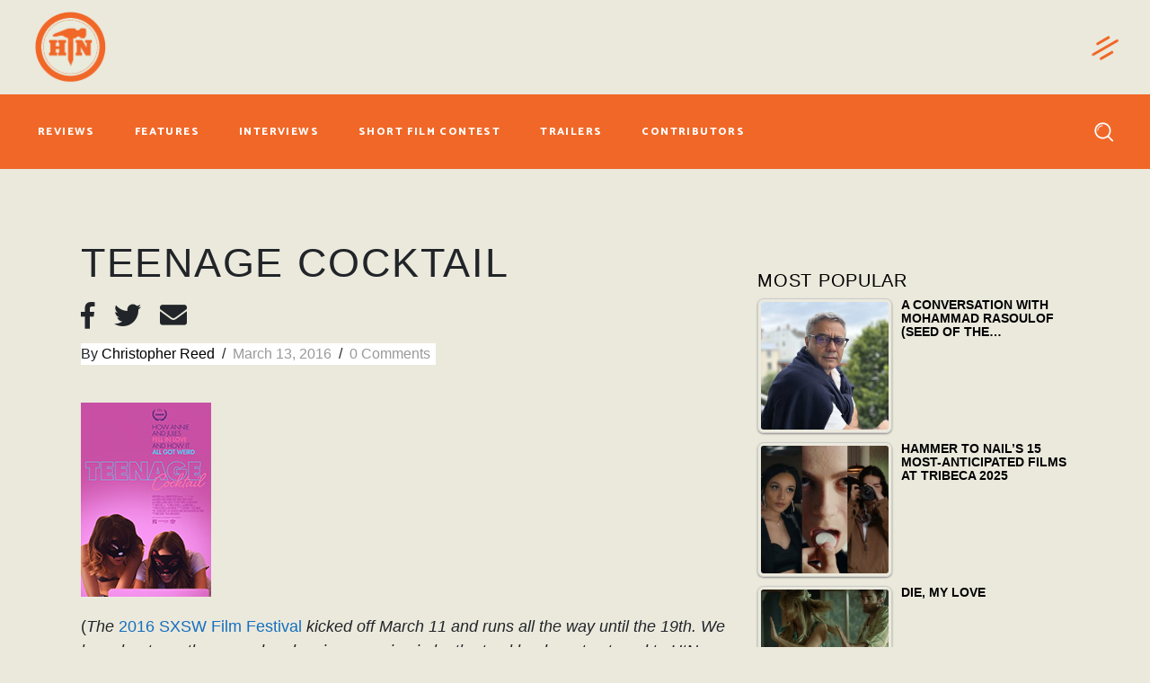

--- FILE ---
content_type: text/html; charset=UTF-8
request_url: https://www.hammertonail.com/shorts-contest/teenage-cocktail-movie-review/
body_size: 29239
content:
<!DOCTYPE html>
<html lang="en-US" prefix="og: http://ogp.me/ns# fb: http://ogp.me/ns/fb#">
<head>
	
		<meta charset="UTF-8"/>
		<link rel="profile" href="https://gmpg.org/xfn/11" />
					<link rel="pingback" href="">
		
				<meta name="viewport" content="width=device-width,initial-scale=1,user-scalable=yes">
		<meta name='robots' content='index, follow, max-image-preview:large, max-snippet:-1, max-video-preview:-1' />
	<style>img:is([sizes="auto" i], [sizes^="auto," i]) { contain-intrinsic-size: 3000px 1500px }</style>
	
	<!-- This site is optimized with the Yoast SEO Premium plugin v20.1 (Yoast SEO v24.3) - https://yoast.com/wordpress/plugins/seo/ -->
	<title>TEENAGE COCKTAIL - Hammer to Nail</title>
	<link rel="canonical" href="https://www.hammertonail.com/shorts-contest/teenage-cocktail-movie-review/" />
	<meta property="og:locale" content="en_US" />
	<meta property="og:type" content="article" />
	<meta property="og:title" content="TEENAGE COCKTAIL" />
	<meta property="og:description" content="Teenage Cocktail Offers an Intoxicating Brew of Action and Drama" />
	<meta property="og:url" content="https://www.hammertonail.com/shorts-contest/teenage-cocktail-movie-review/" />
	<meta property="og:site_name" content="Hammer to Nail" />
	<meta property="article:publisher" content="https://www.facebook.com/hammertonail" />
	<meta property="article:published_time" content="2016-03-13T18:32:28+00:00" />
	<meta property="article:modified_time" content="2024-01-09T19:40:18+00:00" />
	<meta property="og:image" content="https://www.hammertonail.com/wp-content/uploads/2016/03/TCocktailPoster.jpg" />
	<meta property="og:image:width" content="145" />
	<meta property="og:image:height" content="216" />
	<meta property="og:image:type" content="image/jpeg" />
	<meta name="author" content="Christopher Reed" />
	<meta name="twitter:card" content="summary_large_image" />
	<meta name="twitter:creator" content="@hammertonail" />
	<meta name="twitter:site" content="@hammertonail" />
	<meta name="twitter:label1" content="Written by" />
	<meta name="twitter:data1" content="Christopher Reed" />
	<meta name="twitter:label2" content="Est. reading time" />
	<meta name="twitter:data2" content="2 minutes" />
	<script type="application/ld+json" class="yoast-schema-graph">{"@context":"https://schema.org","@graph":[{"@type":"Article","@id":"https://www.hammertonail.com/shorts-contest/teenage-cocktail-movie-review/#article","isPartOf":{"@id":"https://www.hammertonail.com/shorts-contest/teenage-cocktail-movie-review/"},"author":{"name":"Christopher Reed","@id":"https://www.hammertonail.com/#/schema/person/92f22285917bdfc00a97586b1bbb3aee"},"headline":"TEENAGE COCKTAIL","datePublished":"2016-03-13T18:32:28+00:00","dateModified":"2024-01-09T19:40:18+00:00","mainEntityOfPage":{"@id":"https://www.hammertonail.com/shorts-contest/teenage-cocktail-movie-review/"},"wordCount":408,"commentCount":0,"publisher":{"@id":"https://www.hammertonail.com/#organization"},"image":{"@id":"https://www.hammertonail.com/shorts-contest/teenage-cocktail-movie-review/#primaryimage"},"thumbnailUrl":"https://www.hammertonail.com/wp-content/uploads/2016/03/TCocktailPoster.jpg","keywords":["2016 SXSW Film Festival","Fabianne Therese","Frank and Cindy","John Carchietta","Man Up","Nichole Bloom","Teenage Cocktail","The Hills Run Red"],"articleSection":["Film Festivals","Latest Reviews","Reviews","SHORT FILM CONTEST"],"inLanguage":"en-US","potentialAction":[{"@type":"CommentAction","name":"Comment","target":["https://www.hammertonail.com/shorts-contest/teenage-cocktail-movie-review/#respond"]}]},{"@type":"WebPage","@id":"https://www.hammertonail.com/shorts-contest/teenage-cocktail-movie-review/","url":"https://www.hammertonail.com/shorts-contest/teenage-cocktail-movie-review/","name":"TEENAGE COCKTAIL - Hammer to Nail","isPartOf":{"@id":"https://www.hammertonail.com/#website"},"primaryImageOfPage":{"@id":"https://www.hammertonail.com/shorts-contest/teenage-cocktail-movie-review/#primaryimage"},"image":{"@id":"https://www.hammertonail.com/shorts-contest/teenage-cocktail-movie-review/#primaryimage"},"thumbnailUrl":"https://www.hammertonail.com/wp-content/uploads/2016/03/TCocktailPoster.jpg","datePublished":"2016-03-13T18:32:28+00:00","dateModified":"2024-01-09T19:40:18+00:00","breadcrumb":{"@id":"https://www.hammertonail.com/shorts-contest/teenage-cocktail-movie-review/#breadcrumb"},"inLanguage":"en-US","potentialAction":[{"@type":"ReadAction","target":["https://www.hammertonail.com/shorts-contest/teenage-cocktail-movie-review/"]}]},{"@type":"ImageObject","inLanguage":"en-US","@id":"https://www.hammertonail.com/shorts-contest/teenage-cocktail-movie-review/#primaryimage","url":"https://www.hammertonail.com/wp-content/uploads/2016/03/TCocktailPoster.jpg","contentUrl":"https://www.hammertonail.com/wp-content/uploads/2016/03/TCocktailPoster.jpg","width":145,"height":216},{"@type":"BreadcrumbList","@id":"https://www.hammertonail.com/shorts-contest/teenage-cocktail-movie-review/#breadcrumb","itemListElement":[{"@type":"ListItem","position":1,"name":"Home","item":"https://www.hammertonail.com/"},{"@type":"ListItem","position":2,"name":"TEENAGE COCKTAIL"}]},{"@type":"WebSite","@id":"https://www.hammertonail.com/#website","url":"https://www.hammertonail.com/","name":"Hammer to Nail","description":"What to Watch","publisher":{"@id":"https://www.hammertonail.com/#organization"},"potentialAction":[{"@type":"SearchAction","target":{"@type":"EntryPoint","urlTemplate":"https://www.hammertonail.com/?s={search_term_string}"},"query-input":{"@type":"PropertyValueSpecification","valueRequired":true,"valueName":"search_term_string"}}],"inLanguage":"en-US"},{"@type":"Organization","@id":"https://www.hammertonail.com/#organization","name":"Hammer to Nail","url":"https://www.hammertonail.com/","logo":{"@type":"ImageObject","inLanguage":"en-US","@id":"https://www.hammertonail.com/#/schema/logo/image/","url":"https://www.hammertonail.com/wp-content/uploads/2020/01/logo02-1.png","contentUrl":"https://www.hammertonail.com/wp-content/uploads/2020/01/logo02-1.png","width":175,"height":163,"caption":"Hammer to Nail"},"image":{"@id":"https://www.hammertonail.com/#/schema/logo/image/"},"sameAs":["https://www.facebook.com/hammertonail","https://x.com/hammertonail","https://www.instagram.com/hammertonail/"]},{"@type":"Person","@id":"https://www.hammertonail.com/#/schema/person/92f22285917bdfc00a97586b1bbb3aee","name":"Christopher Reed","image":{"@type":"ImageObject","inLanguage":"en-US","@id":"https://www.hammertonail.com/#/schema/person/image/","url":"https://secure.gravatar.com/avatar/3d0e476fc8fab7869a57b20327e9a9fd?s=96&d=mm&r=g","contentUrl":"https://secure.gravatar.com/avatar/3d0e476fc8fab7869a57b20327e9a9fd?s=96&d=mm&r=g","caption":"Christopher Reed"},"description":"Christopher Llewellyn Reed is a film critic, filmmaker, and educator. A member of both the Online Film Critics Society (OFCS) and the Washington DC Area Film Critics Association (WAFCA) and a Rotten Tomatoes-approved film critic, he is: lead film critic at Hammer to Nail; editor at Film Festival Today; formerly the host of the award-winning Reel Talk with Christopher Llewellyn Reed, from Dragon Digital Media; and the author of Film Editing: Theory and Practice. In addition, he is one of the founders and former cohosts of The Fog of Truth, a podcast devoted to documentary cinema.","url":"https://www.hammertonail.com/author/christopher-reed/"}]}</script>
	<!-- / Yoast SEO Premium plugin. -->


<link rel='dns-prefetch' href='//maps.googleapis.com' />
<link rel='dns-prefetch' href='//maxcdn.bootstrapcdn.com' />
<link rel='dns-prefetch' href='//fonts.googleapis.com' />
<link rel="alternate" type="application/rss+xml" title="Hammer to Nail &raquo; Feed" href="https://www.hammertonail.com/feed/" />
<link rel="alternate" type="application/rss+xml" title="Hammer to Nail &raquo; Comments Feed" href="https://www.hammertonail.com/comments/feed/" />
<link rel="alternate" type="application/rss+xml" title="Hammer to Nail &raquo; TEENAGE COCKTAIL Comments Feed" href="https://www.hammertonail.com/shorts-contest/teenage-cocktail-movie-review/feed/" />
<link rel='stylesheet' id='wp-block-library-css' href='https://www.hammertonail.com/wp-includes/css/dist/block-library/style.min.css?ver=6.7.2' type='text/css' media='all' />
<style id='simple-user-listing-directory-block-style-inline-css' type='text/css'>
.wp-block-simple-user-listing-directory-block .author-search{margin-bottom:2em}.wp-block-simple-user-listing-directory-block.is-style-grid .user-list-wrap{display:grid;grid-gap:20px}.wp-block-simple-user-listing-directory-block.is-style-grid.columns-2 .user-list-wrap{grid-template-columns:repeat(2,1fr)}.wp-block-simple-user-listing-directory-block.is-style-grid.columns-3 .user-list-wrap{grid-template-columns:repeat(3,1fr)}.wp-block-simple-user-listing-directory-block.is-style-grid.columns-4 .user-list-wrap{grid-template-columns:repeat(4,1fr)}.wp-block-simple-user-listing-directory-block.is-style-list .user-list-wrap{display:flex;flex-direction:column}.wp-block-simple-user-listing-directory-block.is-style-list .user-list-wrap .author-block .avatar{float:left;margin-right:1em}.wp-block-simple-user-listing-directory-block.is-style-list .user-list-wrap .author-block .author-name{clear:none}.wp-block-simple-user-listing-directory-block.is-style-list .user-list-wrap .author-block .author-description{clear:both}

</style>
<link rel='stylesheet' id='mpp_gutenberg-css' href='https://www.hammertonail.com/wp-content/plugins/metronet-profile-picture/dist/blocks.style.build.css?ver=2.6.3' type='text/css' media='all' />
<style id='classic-theme-styles-inline-css' type='text/css'>
/*! This file is auto-generated */
.wp-block-button__link{color:#fff;background-color:#32373c;border-radius:9999px;box-shadow:none;text-decoration:none;padding:calc(.667em + 2px) calc(1.333em + 2px);font-size:1.125em}.wp-block-file__button{background:#32373c;color:#fff;text-decoration:none}
</style>
<style id='global-styles-inline-css' type='text/css'>
:root{--wp--preset--aspect-ratio--square: 1;--wp--preset--aspect-ratio--4-3: 4/3;--wp--preset--aspect-ratio--3-4: 3/4;--wp--preset--aspect-ratio--3-2: 3/2;--wp--preset--aspect-ratio--2-3: 2/3;--wp--preset--aspect-ratio--16-9: 16/9;--wp--preset--aspect-ratio--9-16: 9/16;--wp--preset--color--black: #000000;--wp--preset--color--cyan-bluish-gray: #abb8c3;--wp--preset--color--white: #ffffff;--wp--preset--color--pale-pink: #f78da7;--wp--preset--color--vivid-red: #cf2e2e;--wp--preset--color--luminous-vivid-orange: #ff6900;--wp--preset--color--luminous-vivid-amber: #fcb900;--wp--preset--color--light-green-cyan: #7bdcb5;--wp--preset--color--vivid-green-cyan: #00d084;--wp--preset--color--pale-cyan-blue: #8ed1fc;--wp--preset--color--vivid-cyan-blue: #0693e3;--wp--preset--color--vivid-purple: #9b51e0;--wp--preset--gradient--vivid-cyan-blue-to-vivid-purple: linear-gradient(135deg,rgba(6,147,227,1) 0%,rgb(155,81,224) 100%);--wp--preset--gradient--light-green-cyan-to-vivid-green-cyan: linear-gradient(135deg,rgb(122,220,180) 0%,rgb(0,208,130) 100%);--wp--preset--gradient--luminous-vivid-amber-to-luminous-vivid-orange: linear-gradient(135deg,rgba(252,185,0,1) 0%,rgba(255,105,0,1) 100%);--wp--preset--gradient--luminous-vivid-orange-to-vivid-red: linear-gradient(135deg,rgba(255,105,0,1) 0%,rgb(207,46,46) 100%);--wp--preset--gradient--very-light-gray-to-cyan-bluish-gray: linear-gradient(135deg,rgb(238,238,238) 0%,rgb(169,184,195) 100%);--wp--preset--gradient--cool-to-warm-spectrum: linear-gradient(135deg,rgb(74,234,220) 0%,rgb(151,120,209) 20%,rgb(207,42,186) 40%,rgb(238,44,130) 60%,rgb(251,105,98) 80%,rgb(254,248,76) 100%);--wp--preset--gradient--blush-light-purple: linear-gradient(135deg,rgb(255,206,236) 0%,rgb(152,150,240) 100%);--wp--preset--gradient--blush-bordeaux: linear-gradient(135deg,rgb(254,205,165) 0%,rgb(254,45,45) 50%,rgb(107,0,62) 100%);--wp--preset--gradient--luminous-dusk: linear-gradient(135deg,rgb(255,203,112) 0%,rgb(199,81,192) 50%,rgb(65,88,208) 100%);--wp--preset--gradient--pale-ocean: linear-gradient(135deg,rgb(255,245,203) 0%,rgb(182,227,212) 50%,rgb(51,167,181) 100%);--wp--preset--gradient--electric-grass: linear-gradient(135deg,rgb(202,248,128) 0%,rgb(113,206,126) 100%);--wp--preset--gradient--midnight: linear-gradient(135deg,rgb(2,3,129) 0%,rgb(40,116,252) 100%);--wp--preset--font-size--small: 13px;--wp--preset--font-size--medium: 20px;--wp--preset--font-size--large: 36px;--wp--preset--font-size--x-large: 42px;--wp--preset--spacing--20: 0.44rem;--wp--preset--spacing--30: 0.67rem;--wp--preset--spacing--40: 1rem;--wp--preset--spacing--50: 1.5rem;--wp--preset--spacing--60: 2.25rem;--wp--preset--spacing--70: 3.38rem;--wp--preset--spacing--80: 5.06rem;--wp--preset--shadow--natural: 6px 6px 9px rgba(0, 0, 0, 0.2);--wp--preset--shadow--deep: 12px 12px 50px rgba(0, 0, 0, 0.4);--wp--preset--shadow--sharp: 6px 6px 0px rgba(0, 0, 0, 0.2);--wp--preset--shadow--outlined: 6px 6px 0px -3px rgba(255, 255, 255, 1), 6px 6px rgba(0, 0, 0, 1);--wp--preset--shadow--crisp: 6px 6px 0px rgba(0, 0, 0, 1);}:where(.is-layout-flex){gap: 0.5em;}:where(.is-layout-grid){gap: 0.5em;}body .is-layout-flex{display: flex;}.is-layout-flex{flex-wrap: wrap;align-items: center;}.is-layout-flex > :is(*, div){margin: 0;}body .is-layout-grid{display: grid;}.is-layout-grid > :is(*, div){margin: 0;}:where(.wp-block-columns.is-layout-flex){gap: 2em;}:where(.wp-block-columns.is-layout-grid){gap: 2em;}:where(.wp-block-post-template.is-layout-flex){gap: 1.25em;}:where(.wp-block-post-template.is-layout-grid){gap: 1.25em;}.has-black-color{color: var(--wp--preset--color--black) !important;}.has-cyan-bluish-gray-color{color: var(--wp--preset--color--cyan-bluish-gray) !important;}.has-white-color{color: var(--wp--preset--color--white) !important;}.has-pale-pink-color{color: var(--wp--preset--color--pale-pink) !important;}.has-vivid-red-color{color: var(--wp--preset--color--vivid-red) !important;}.has-luminous-vivid-orange-color{color: var(--wp--preset--color--luminous-vivid-orange) !important;}.has-luminous-vivid-amber-color{color: var(--wp--preset--color--luminous-vivid-amber) !important;}.has-light-green-cyan-color{color: var(--wp--preset--color--light-green-cyan) !important;}.has-vivid-green-cyan-color{color: var(--wp--preset--color--vivid-green-cyan) !important;}.has-pale-cyan-blue-color{color: var(--wp--preset--color--pale-cyan-blue) !important;}.has-vivid-cyan-blue-color{color: var(--wp--preset--color--vivid-cyan-blue) !important;}.has-vivid-purple-color{color: var(--wp--preset--color--vivid-purple) !important;}.has-black-background-color{background-color: var(--wp--preset--color--black) !important;}.has-cyan-bluish-gray-background-color{background-color: var(--wp--preset--color--cyan-bluish-gray) !important;}.has-white-background-color{background-color: var(--wp--preset--color--white) !important;}.has-pale-pink-background-color{background-color: var(--wp--preset--color--pale-pink) !important;}.has-vivid-red-background-color{background-color: var(--wp--preset--color--vivid-red) !important;}.has-luminous-vivid-orange-background-color{background-color: var(--wp--preset--color--luminous-vivid-orange) !important;}.has-luminous-vivid-amber-background-color{background-color: var(--wp--preset--color--luminous-vivid-amber) !important;}.has-light-green-cyan-background-color{background-color: var(--wp--preset--color--light-green-cyan) !important;}.has-vivid-green-cyan-background-color{background-color: var(--wp--preset--color--vivid-green-cyan) !important;}.has-pale-cyan-blue-background-color{background-color: var(--wp--preset--color--pale-cyan-blue) !important;}.has-vivid-cyan-blue-background-color{background-color: var(--wp--preset--color--vivid-cyan-blue) !important;}.has-vivid-purple-background-color{background-color: var(--wp--preset--color--vivid-purple) !important;}.has-black-border-color{border-color: var(--wp--preset--color--black) !important;}.has-cyan-bluish-gray-border-color{border-color: var(--wp--preset--color--cyan-bluish-gray) !important;}.has-white-border-color{border-color: var(--wp--preset--color--white) !important;}.has-pale-pink-border-color{border-color: var(--wp--preset--color--pale-pink) !important;}.has-vivid-red-border-color{border-color: var(--wp--preset--color--vivid-red) !important;}.has-luminous-vivid-orange-border-color{border-color: var(--wp--preset--color--luminous-vivid-orange) !important;}.has-luminous-vivid-amber-border-color{border-color: var(--wp--preset--color--luminous-vivid-amber) !important;}.has-light-green-cyan-border-color{border-color: var(--wp--preset--color--light-green-cyan) !important;}.has-vivid-green-cyan-border-color{border-color: var(--wp--preset--color--vivid-green-cyan) !important;}.has-pale-cyan-blue-border-color{border-color: var(--wp--preset--color--pale-cyan-blue) !important;}.has-vivid-cyan-blue-border-color{border-color: var(--wp--preset--color--vivid-cyan-blue) !important;}.has-vivid-purple-border-color{border-color: var(--wp--preset--color--vivid-purple) !important;}.has-vivid-cyan-blue-to-vivid-purple-gradient-background{background: var(--wp--preset--gradient--vivid-cyan-blue-to-vivid-purple) !important;}.has-light-green-cyan-to-vivid-green-cyan-gradient-background{background: var(--wp--preset--gradient--light-green-cyan-to-vivid-green-cyan) !important;}.has-luminous-vivid-amber-to-luminous-vivid-orange-gradient-background{background: var(--wp--preset--gradient--luminous-vivid-amber-to-luminous-vivid-orange) !important;}.has-luminous-vivid-orange-to-vivid-red-gradient-background{background: var(--wp--preset--gradient--luminous-vivid-orange-to-vivid-red) !important;}.has-very-light-gray-to-cyan-bluish-gray-gradient-background{background: var(--wp--preset--gradient--very-light-gray-to-cyan-bluish-gray) !important;}.has-cool-to-warm-spectrum-gradient-background{background: var(--wp--preset--gradient--cool-to-warm-spectrum) !important;}.has-blush-light-purple-gradient-background{background: var(--wp--preset--gradient--blush-light-purple) !important;}.has-blush-bordeaux-gradient-background{background: var(--wp--preset--gradient--blush-bordeaux) !important;}.has-luminous-dusk-gradient-background{background: var(--wp--preset--gradient--luminous-dusk) !important;}.has-pale-ocean-gradient-background{background: var(--wp--preset--gradient--pale-ocean) !important;}.has-electric-grass-gradient-background{background: var(--wp--preset--gradient--electric-grass) !important;}.has-midnight-gradient-background{background: var(--wp--preset--gradient--midnight) !important;}.has-small-font-size{font-size: var(--wp--preset--font-size--small) !important;}.has-medium-font-size{font-size: var(--wp--preset--font-size--medium) !important;}.has-large-font-size{font-size: var(--wp--preset--font-size--large) !important;}.has-x-large-font-size{font-size: var(--wp--preset--font-size--x-large) !important;}
:where(.wp-block-post-template.is-layout-flex){gap: 1.25em;}:where(.wp-block-post-template.is-layout-grid){gap: 1.25em;}
:where(.wp-block-columns.is-layout-flex){gap: 2em;}:where(.wp-block-columns.is-layout-grid){gap: 2em;}
:root :where(.wp-block-pullquote){font-size: 1.5em;line-height: 1.6;}
</style>
<link rel='stylesheet' id='buzzy-membership-style-css' href='https://www.hammertonail.com/wp-content/plugins/buzzy-membership/assets/css/membership.min.css?ver=6.7.2' type='text/css' media='all' />
<link rel='stylesheet' id='buzzy-membership-responsive-style-css' href='https://www.hammertonail.com/wp-content/plugins/buzzy-membership/assets/css/membership-responsive.min.css?ver=6.7.2' type='text/css' media='all' />
<link rel='stylesheet' id='buzzy-mikado-modules-css' href='https://www.hammertonail.com/wp-content/themes/buzzy/assets/css/modules.min.css?ver=6.7.2' type='text/css' media='all' />
<link rel='stylesheet' id='buzzy-news-style-css' href='https://www.hammertonail.com/wp-content/plugins/buzzy-news/assets/css/news.min.css?ver=6.7.2' type='text/css' media='all' />
<link rel='stylesheet' id='buzzy-mikado-modules-responsive-css' href='https://www.hammertonail.com/wp-content/themes/buzzy/assets/css/modules-responsive.min.css?ver=6.7.2' type='text/css' media='all' />
<link rel='stylesheet' id='buzzy-news-responsive-style-css' href='https://www.hammertonail.com/wp-content/plugins/buzzy-news/assets/css/news-responsive.min.css?ver=6.7.2' type='text/css' media='all' />
<link rel='stylesheet' id='contact-form-7-css' href='https://www.hammertonail.com/wp-content/plugins/contact-form-7/includes/css/styles.css?ver=6.0.3' type='text/css' media='all' />
<link rel='stylesheet' id='wpos-slick-style-css' href='https://www.hammertonail.com/wp-content/plugins/wp-responsive-recent-post-slider/assets/css/slick.css?ver=3.6.4' type='text/css' media='all' />
<link rel='stylesheet' id='wppsac-public-style-css' href='https://www.hammertonail.com/wp-content/plugins/wp-responsive-recent-post-slider/assets/css/recent-post-style.css?ver=3.6.4' type='text/css' media='all' />
<link rel='stylesheet' id='tptn-style-left-thumbs-css' href='https://www.hammertonail.com/wp-content/plugins/top-10/css/left-thumbs.min.css?ver=4.0.3' type='text/css' media='all' />
<style id='tptn-style-left-thumbs-inline-css' type='text/css'>

			.tptn-left-thumbs a {
				width: 250px;
				height: 250px;
				text-decoration: none;
			}
			.tptn-left-thumbs img {
				width: 250px;
				max-height: 250px;
				margin: auto;
			}
			.tptn-left-thumbs .tptn_title {
				width: 100%;
			}
			
</style>
<link rel='stylesheet' id='bootstrap-css' href='https://maxcdn.bootstrapcdn.com/bootstrap/4.0.0/css/bootstrap.min.css?ver=6.7.2' type='text/css' media='all' />
<link rel='stylesheet' id='buzzy-mikado-default-style-css' href='https://www.hammertonail.com/wp-content/themes/buzzy/style.css?ver=6.7.2' type='text/css' media='all' />
<link rel='stylesheet' id='buzzy-mikado-child-style-css' href='https://www.hammertonail.com/wp-content/themes/buzzy-child/style.css?ver=6.7.2' type='text/css' media='all' />
<link rel='stylesheet' id='mkdf-dripicons-css' href='https://www.hammertonail.com/wp-content/themes/buzzy/framework/lib/icons-pack/dripicons/dripicons.css?ver=6.7.2' type='text/css' media='all' />
<link rel='stylesheet' id='mkdf-font_elegant-css' href='https://www.hammertonail.com/wp-content/themes/buzzy/framework/lib/icons-pack/elegant-icons/style.min.css?ver=6.7.2' type='text/css' media='all' />
<link rel='stylesheet' id='mkdf-font_awesome-css' href='https://www.hammertonail.com/wp-content/themes/buzzy/framework/lib/icons-pack/font-awesome/css/fontawesome-all.min.css?ver=6.7.2' type='text/css' media='all' />
<link rel='stylesheet' id='mkdf-ion_icons-css' href='https://www.hammertonail.com/wp-content/themes/buzzy/framework/lib/icons-pack/ion-icons/css/ionicons.min.css?ver=6.7.2' type='text/css' media='all' />
<link rel='stylesheet' id='mkdf-linea_icons-css' href='https://www.hammertonail.com/wp-content/themes/buzzy/framework/lib/icons-pack/linea-icons/style.css?ver=6.7.2' type='text/css' media='all' />
<link rel='stylesheet' id='mkdf-linear_icons-css' href='https://www.hammertonail.com/wp-content/themes/buzzy/framework/lib/icons-pack/linear-icons/style.css?ver=6.7.2' type='text/css' media='all' />
<link rel='stylesheet' id='mkdf-simple_line_icons-css' href='https://www.hammertonail.com/wp-content/themes/buzzy/framework/lib/icons-pack/simple-line-icons/simple-line-icons.css?ver=6.7.2' type='text/css' media='all' />
<link rel='stylesheet' id='mediaelement-css' href='https://www.hammertonail.com/wp-includes/js/mediaelement/mediaelementplayer-legacy.min.css?ver=4.2.17' type='text/css' media='all' />
<link rel='stylesheet' id='wp-mediaelement-css' href='https://www.hammertonail.com/wp-includes/js/mediaelement/wp-mediaelement.min.css?ver=6.7.2' type='text/css' media='all' />
<link rel='stylesheet' id='buzzy-mikado-style-dynamic-css' href='https://www.hammertonail.com/wp-content/themes/buzzy/assets/css/style_dynamic.css?ver=1729475109' type='text/css' media='all' />
<link rel='stylesheet' id='buzzy-mikado-style-dynamic-responsive-css' href='https://www.hammertonail.com/wp-content/themes/buzzy/assets/css/style_dynamic_responsive.css?ver=1729475109' type='text/css' media='all' />
<link rel='stylesheet' id='buzzy-mikado-google-fonts-css' href='https://fonts.googleapis.com/css?family=Catamaran%3A300%2C400%2C800%7CLibre+Franklin%3A300%2C400%2C800%7CCormorant+Garamond%3A300%2C400%2C800%7CMontserrat%3A300%2C400%2C800%7CPT+Sans+Narrow%3A300%2C400%2C800&#038;subset=latin-ext&#038;ver=1.0.0' type='text/css' media='all' />
<link rel='stylesheet' id='cb_p6-css-main-css' href='https://www.hammertonail.com/wp-content/plugins/patron-button-and-widgets-by-codebard/plugin/templates/default/style.css?ver=6.7.2' type='text/css' media='all' />
<script type="text/javascript" src="https://www.hammertonail.com/wp-includes/js/jquery/jquery.min.js?ver=3.7.1" id="jquery-core-js"></script>
<script type="text/javascript" src="https://www.hammertonail.com/wp-includes/js/jquery/jquery-migrate.min.js?ver=3.4.1" id="jquery-migrate-js"></script>
<link rel="https://api.w.org/" href="https://www.hammertonail.com/wp-json/" /><link rel="alternate" title="JSON" type="application/json" href="https://www.hammertonail.com/wp-json/wp/v2/posts/25805" /><link rel="EditURI" type="application/rsd+xml" title="RSD" href="https://www.hammertonail.com/xmlrpc.php?rsd" />
<meta name="generator" content="WordPress 6.7.2" />
<link rel='shortlink' href='https://www.hammertonail.com/?p=25805' />
<link rel="alternate" title="oEmbed (JSON)" type="application/json+oembed" href="https://www.hammertonail.com/wp-json/oembed/1.0/embed?url=https%3A%2F%2Fwww.hammertonail.com%2Fshorts-contest%2Fteenage-cocktail-movie-review%2F" />
<link rel="alternate" title="oEmbed (XML)" type="text/xml+oembed" href="https://www.hammertonail.com/wp-json/oembed/1.0/embed?url=https%3A%2F%2Fwww.hammertonail.com%2Fshorts-contest%2Fteenage-cocktail-movie-review%2F&#038;format=xml" />

		<!-- GA Google Analytics @ https://m0n.co/ga -->
		<script>
			(function(i,s,o,g,r,a,m){i['GoogleAnalyticsObject']=r;i[r]=i[r]||function(){
			(i[r].q=i[r].q||[]).push(arguments)},i[r].l=1*new Date();a=s.createElement(o),
			m=s.getElementsByTagName(o)[0];a.async=1;a.src=g;m.parentNode.insertBefore(a,m)
			})(window,document,'script','https://www.google-analytics.com/analytics.js','ga');
			ga('create', 'UA-148693469-1', 'auto');
			ga('set', 'forceSSL', true);
			ga('send', 'pageview');
		</script>

	<style type="text/css">.tptn-left-thumbs .tptn_title{
	text-transform:uppercase;
	font-size:0.9em;
}
a.tptn_link img{
	max-width:150px;
}
.mkdf-widget-title{
	color:#000;
}
.tptn_posts li{
	margin-bottom:10px !important;
}</style><meta name="generator" content="Powered by WPBakery Page Builder - drag and drop page builder for WordPress."/>
<link rel="icon" href="https://www.hammertonail.com/wp-content/uploads/2020/01/cropped-logo02-1-32x32.png" sizes="32x32" />
<link rel="icon" href="https://www.hammertonail.com/wp-content/uploads/2020/01/cropped-logo02-1-192x192.png" sizes="192x192" />
<link rel="apple-touch-icon" href="https://www.hammertonail.com/wp-content/uploads/2020/01/cropped-logo02-1-180x180.png" />
<meta name="msapplication-TileImage" content="https://www.hammertonail.com/wp-content/uploads/2020/01/cropped-logo02-1-270x270.png" />
		<style type="text/css" id="wp-custom-css">
			/* Header Positioning Override (All right aligned items) */
.mkdf-page-header .mkdf-vertical-align-containers {
	display:flex;
	flex-wrap:wrap;
	justify-content:space-between;
}

header.mkdf-page-header .mkdf-menu-area, .page-id-863 .mkdf-page-header .mkdf-menu-area {
	height: auto !important;
}


header.mkdf-page-header .mkdf-menu-area {
		height: auto !important;
    display: flex;
		padding-top: 20px;
}


header.mkdf-page-header .mkdf-page-header .mkdf-menu-area {
    height: auto !important;
}


header.mkdf-page-header .mkdf-menu-area .mkdf-position-right,header.mkdf-page-header .mkdf-menu-area .mkdf-position-left {
	padding-bottom: 20px;
}


header.mkdf-page-header .mkdf-position-right{
	margin-left: auto!important;
}


header.mkdf-page-header .mkdf-menu-area .mkdf-position-right .mkdf-position-right-inner {
		width: 205px;
    justify-content: flex-end;
    display: flex;
}


header.mkdf-page-header .mkdf-vertical-align-containers .mkdf-position-right {
	align-self:center;
}

.mkdf-mobile-header-holder .mkdf-login-register-widget.mkdf-user-logged-in .mkdf-logged-in-user .mkdf-logged-in-user-inner>span .mkdf-logged-in-user-name{
	color: white !important;
}

.mkdf-sticky-holder {
	height: auto !important;
}

.mkdf-sticky-holder .mkdf-position-right-inner {
    padding: 15px 0;
		align-self: center;
}

.mkdf-mobile-header-holder .mkdf-form-holder-inner {
    position: fixed;
    top: 70px;
    left: 0;
    background: black;
    width: 100vw;
    height: 40px;
    display: flex;
    align-items: center;
}

.mkdf-search-opener-holder .mkdf-on-side-search-form:before {
	background-color: transparent;
}

/* Header NAV BUTTONS */
.mkdf-main-menu>ul>li>a {
	padding: 10px 12px;
}

.mkdf-main-menu>ul>li>a>span.item_outer {
	font-size: 12px;
}

.mkdf-page-header .mkdf-menu-area .mkdf-vertical-align-containers {
	padding-right: 17px;
}

/* Header Link Hover Style Override */
.mkdf-light-header .mkdf-menu-area:not(.fixed):not(.mkdf-sticky-header) .mkdf-login-register-widget.mkdf-user-logged-in .mkdf-logged-in-user .mkdf-logged-in-user-inner>span span:hover,.mkdf-light-header .mkdf-page-header>div:not(.fixed) .mkdf-search-opener:hover,.mkdf-light-header .mkdf-page-header>div:not(.fixed):not(.mkdf-sticky-header).mkdf-menu-area .widget:not(.mkdf-plw-tabs):not(.mkdf-news-video-layout1-widget) a:hover {
	color: #ffffff87 !important;
}

/* Header - Side Bar Close button */
.mkdf-side-menu a.mkdf-close-side-menu:hover, .mkdf-subscribe-popup-holder .mkdf-sp-close:hover {
	color: #f16726 !important;
}

/* Header - Language Control Hover */
.mkdf-top-bar .widget_icl_lang_sel_widget #lang_sel a:hover {
	color: black !important;
}

.mkdf-btn.mkdf-btn-solid {
	background-color: #f16726 !important;
}

.mkdf-btn.mkdf-btn-solid:not(.mkdf-btn-custom-border-hover):hover,.mkdf-btn.mkdf-btn-solid.mkdf-btn-direction-animation .mkdf-btn-background, .mkdf-menu-area .mkdf-login-register-widget.mkdf-user-logged-in .mkdf-login-dropdown, .mkdf-top-bar .widget_icl_lang_sel_widget #lang_sel ul ul {
	background-color: rgba(241, 103, 39, 1) !important;
	border-color: rgba(241, 103, 39, 1) !important;
}

/* HEADER: MOBILE */
.mkdf-position-center-inner .mkdf-mobile-logo-wrapper a img {
	max-width: 120px;
	max-height:120px;
}


/*  POPUP SIDE BAR BTN */
.mkdf-side-menu-button-opener.mkdf-side-menu-button-opener-predefined .mkdf-hm-lines, .mkdf-side-menu-button-opener.mkdf-side-menu-button-opener-predefined:hover .mkdf-side-menu-icon .mkdf-hm-lines .mkdf-hm-line {
	color: #f16726 !important;
}

/*  POPUP SIDE BAR BG */
.mkdf-side-menu{
background-color: #626262;
}


/* SUBSCRIBE POP UP */
.mkdf-subscribe-popup-holder .mkdf-sp-content-container{
	background-color:#626262;
}
.mkdf-subscribe-popup-holder .mkdf-sp-prevent-label {
	color:white !important;
}
div[data-category-name="latest-reviews"] .mkdf-ni-info-bottom {
	display:block !important;
}
.home .mkdf-post-info-author-image { display:none !important;}
.mkdf-post-carousel2 .mkdf-owl-slider .owl-item .mkdf-news-item .mkdf-post-title {
	color:#FFF;
	background:none;
}
.mkdf-post-carousel2 .mkdf-owl-slider .owl-item .mkdf-news-item .mkdf-post-title a {
	color:#FFF !important;
	text-decoration:none;
}
.mkdf-post-carousel2 .mkdf-owl-slider .owl-item .mkdf-news-item .mkdf-ni-info-center {
    overflow: visible;
    padding-top: 2em;
    background: rgba(0,0,0,0.4);
    padding-bottom: 2em;
}

/* FOOTER */
footer .mkdf-footer-top-inner {
    padding-top: 25px !important; 
    padding-bottom: 0px !important;
}

footer .newsletter-sidebar {
    padding-bottom: 0px !important;
}

footer .mkdf-social-icons-group-widget {
	margin-bottom:20px !important;
}

/* HOME PAGE */
.vc_gitem_row .vc_gitem-col {
	padding-left: 20px !important;
	padding-right: 20px !important;
}
.vc_btn3.vc_btn3-color-juicy-pink, .vc_btn3.vc_btn3-color-juicy-pink.vc_btn3-style-flat {
	text-transform: capitalize !important;
}

.mkdf-bli-inner:hover h6 a {
	text-shadow: 0px 0px black !important;
}

.wppsac-post-slider .wppsac-post-image-bg {
	display: flex;
	align-items:center;
	justify-content:center;
}

.mkdf-news-holder.mkdf-layout2.mkdf-grid-list.mkdf-four-columns.mkdf-small-space .mkdf-ni-info-top+div {
	position:absolute;
	bottom: 10px;
	left: 15px;
}
.mkdf-ni-info.mkdf-ni-info-bottom {
	position: absolute;
	bottom:-35px;
	left: 15px;
}
.mkdf-news-item.mkdf-layout2-item.mkdf-item-space {
    margin-bottom: 45px;
}

.mkdf-news-holder.mkdf-layout2.mkdf-grid-list.mkdf-four-columns.mkdf-small-space .mkdf-post-image {
	position:absolute;
	height:100%;
}

img.attachment-full.size-full.wp-post-image {
	min-height: 100%;
	object-fit: cover;
}

#foursection .vc_column-inner { border: 0 !important;}

.mkdf-blog-list-holder .mkdf-post-image img {
	width: 100px;
	height: 100px;
	object-fit: cover;
}

.mkdf-bli-inner {
	display:flex !important;
}

.mkdf-bl-item.mkdf-item-space .mkdf-post-image {
	width: 165px;
}

.mkdf-layout6-item .mkdf-ni-item-inner {
	position: initial;
	display: block;
	table-layout: auto;
	height: auto;
}
.mkdf-layout6-item.mkdf-item-space .mkdf-post-image {
	height: 100px;
	width: 100px;
}

.mkdf-layout6-item.mkdf-item-space .mkdf-post-image img {
	object-fit: cover;
	height: 100%;
	width: 100%;
	max-height:100px;
	max-width: 100px;
}

.mkdf-layout6-item .mkdf-ni-item-inner {
	display:flex;
}
.wppsac-post-slider.design-1 .wppsac-post-image-bg {
	background: transparent;
}

.vc_basic_grid .vc_grid.vc_row .vc_grid-item.vc_visible-item {
	display: flex !important;
}
.vc_grid.vc_row.vc_grid-gutter-10px .vc_pageable-slide-wrapper {
	display: flex; 
	flex-wrap: wrap;
	margin-bottom: 50px;
}

.vc_grid-item-mini.vc_clearfix {
	display:flex;
	flex-direction:column;
}

.vc_gitem-zone.vc_gitem-zone-c, .vc_gitem-zone-mini, .vc_gitem_row.vc_row.vc_gitem-row-position-top, .vc_col-sm-12.vc_gitem-col.vc_gitem-col-align- {
	height: 100%;
}

.vc_btn3-container.vc_btn3-left {
	margin-top:auto;
}
.vc_col-sm-12.vc_gitem-col.vc_gitem-col-align- {
	display:flex; 
	flex-direction: column;
}

.mkdf-layout6-item .mkdf-post-info-date a {
	background-color: white;
	color: black;
	font-size: 13px;
}

.mkdf-news-holder a:hover, .mkdf-news-list-inner.mkdf-outer-space a:hover, .mkdf-news-item.mkdf-layout2-item mkdf-item-space:hover a, .mkdf-news-item.mkdf-layout6-item.mkdf-item-space:hover a, .mkdf-ni-inner:hover a {
	color: black !important;
}

@media (min-width: 992px) {
	#wppsac-post-slider-1 {
		height: 500px;
	}
	.slick-list, .slick-track, .wppsac-post-content-position, .wppsac-post-slider.design-1 .wppsac-post-image-bg {
		height: 100%;
	}
}

/* HOMEPAGE */
.mkdf-blog-list-holder .mkdf-bli-info>div {
	display: none;
}

/* CONTRIBUTORS */
#contrib_search .user-list-wrap {
	margin-top:30px;
}
#contrib_search #sul-searchform {
	display:flex;
}
#contrib_search #sul-searchform  label {
	display: none;
}
#contrib_search #sul-searchform  input {
	margin-bottom: 0 !important;
}
#contrib_search #sul-searchform  input.submit {
	background-color: #f16726 !important;
	font-size: 12px;
   line-height: 2em;
   letter-spacing: .1em;
   text-indent: .15em;
   font-weight: 800;
   text-transform: uppercase;
	font-family: Catamaran,sans-serif;
	padding: 12px 26px 9px;
	color: white;
	border: none;
}

#contrib_search #sul-searchform  input.submit:focus {
	outline: none !important;
}

#contrib_search .user-list-wrap .author-block {
	margin-bottom: 30px;
}

#contrib_search .author-block img {
	  float: left;
    height: 40px;
    width: 40px;
    margin-right: 20px;
}

/* CATEGORY PAGES */
.mkdf-news-item.mkdf-layout5-item {
	min-height: 200px;
    max-height: 200px;
    margin-bottom: 55px !important;
}

.mkdf-news-holder .mkdf-ni-info-top+div {
	text-align:left;
}

.mkdf-layout5-item .mkdf-ni-content:after {
	background-color: transparent;
}

.mkdf-ni-info.mkdf-ni-info-bottom {
	left: 0;
	bottom: -30px;
}
.mkdf-layout5-item .mkdf-ni-item-inner {
	min-height: 236px;
	max-height: 236px;
}

body.category .mkdf-news-holder .mkdf-post-image img {
	min-height: 210px;
	max-height: 210px;
	object-fit:cover;
}
/*@media (max-width: 1481px) {
	.mkdf-page-header #custom_html-13 { margin-top:-130px !important;} 
}*/


/* GLOBAL - HIDDEN */
@media (max-width: 1199px) and (min-width: 992px) {
	.vc_hidden-md {
    display: none!important;
	}
}

@media (min-width: 1200px) {
.vc_hidden-lg {
    display: none!important;
}
}

/* HOME PAGE SLIDER */
.wppsac-post-image-bg {
	position:relative;
}

.wppsac-post-image-bg > a {
	position:absolute;
	width: 100%;
	height: 100%;
}

.branded-logos{
	padding:1em 3em;
}
.branded-logos.mobile{
	display:none;
}
@media (max-width: 768px) {
	/*rule for special logo, remove after 20th*/
/*	.mkdf-mobile-logo-wrapper img{
		max-height:70px !important;
	}*/
.branded-logos.mobile {
    display: block;
}
	.branded-logos.desktop{
		display:none;
	}
}
.nopad{
	padding-top:30px !important;
	padding-bottom:0 !important;
}
.wpp-item-data a{
	font-weight:bold;
}		</style>
		<noscript><style> .wpb_animate_when_almost_visible { opacity: 1; }</style></noscript>
<!-- START - Open Graph and Twitter Card Tags 3.3.4 -->
 <!-- Facebook Open Graph -->
  <meta property="og:locale" content="en_US"/>
  <meta property="og:site_name" content="Hammer to Nail"/>
  <meta property="og:title" content="TEENAGE COCKTAIL"/>
  <meta property="og:url" content="https://www.hammertonail.com/shorts-contest/teenage-cocktail-movie-review/"/>
  <meta property="og:type" content="article"/>
  <meta property="og:description" content="Teenage Cocktail Offers an Intoxicating Brew of Action and Drama"/>
  <meta property="og:image" content="https://www.hammertonail.com/wp-content/uploads/2016/03/TCocktailPoster.jpg"/>
  <meta property="og:image:url" content="https://www.hammertonail.com/wp-content/uploads/2016/03/TCocktailPoster.jpg"/>
  <meta property="og:image:secure_url" content="https://www.hammertonail.com/wp-content/uploads/2016/03/TCocktailPoster.jpg"/>
  <meta property="article:published_time" content="2016-03-13T14:32:28-07:00"/>
  <meta property="article:modified_time" content="2024-01-09T11:40:18-08:00" />
  <meta property="og:updated_time" content="2024-01-09T11:40:18-08:00" />
  <meta property="article:section" content="Film Festivals"/>
  <meta property="article:section" content="Latest Reviews"/>
  <meta property="article:section" content="Reviews"/>
  <meta property="article:section" content="SHORT FILM CONTEST"/>
  <meta property="article:publisher" content="https://www.facebook.com/hammertonail/"/>
 <!-- Google+ / Schema.org -->
  <meta itemprop="name" content="TEENAGE COCKTAIL"/>
  <meta itemprop="headline" content="TEENAGE COCKTAIL"/>
  <meta itemprop="description" content="Teenage Cocktail Offers an Intoxicating Brew of Action and Drama"/>
  <meta itemprop="image" content="https://www.hammertonail.com/wp-content/uploads/2016/03/TCocktailPoster.jpg"/>
  <meta itemprop="datePublished" content="2016-03-13"/>
  <meta itemprop="dateModified" content="2024-01-09T11:40:18-08:00" />
  <meta itemprop="author" content="Christopher Reed"/>
  <!--<meta itemprop="publisher" content="Hammer to Nail"/>--> <!-- To solve: The attribute publisher.itemtype has an invalid value -->
 <!-- Twitter Cards -->
  <meta name="twitter:title" content="TEENAGE COCKTAIL"/>
  <meta name="twitter:url" content="https://www.hammertonail.com/shorts-contest/teenage-cocktail-movie-review/"/>
  <meta name="twitter:description" content="Teenage Cocktail Offers an Intoxicating Brew of Action and Drama"/>
  <meta name="twitter:image" content="https://www.hammertonail.com/wp-content/uploads/2016/03/TCocktailPoster.jpg"/>
  <meta name="twitter:card" content="summary_large_image"/>
 <!-- SEO -->
 <!-- Misc. tags -->
 <!-- is_singular -->
<!-- END - Open Graph and Twitter Card Tags 3.3.4 -->
	
<!-- NEW NEW ADS -->
<script type="text/javascript" id="AdvallyRules" src="https://cdn.adligature.com/htn/prod/rules.js"></script>
<!-- NEW NEW ADS -->
<!-- GDPR & CCPA Compliance -->
<script>(function(){/*
 Copyright The Closure Library Authors.
 SPDX-License-Identifier: Apache-2.0
*/
'use strict';var g=function(a){var b=0;return function(){return b<a.length?{done:!1,value:a[b++]}:{done:!0}}},l=this||self,m=/^[\w+/_-]+[=]{0,2}$/,p=null,q=function(){},r=function(a){var b=typeof a;if("object"==b)if(a){if(a instanceof Array)return"array";if(a instanceof Object)return b;var c=Object.prototype.toString.call(a);if("[object Window]"==c)return"object";if("[object Array]"==c||"number"==typeof a.length&&"undefined"!=typeof a.splice&&"undefined"!=typeof a.propertyIsEnumerable&&!a.propertyIsEnumerable("splice"))return"array";
if("[object Function]"==c||"undefined"!=typeof a.call&&"undefined"!=typeof a.propertyIsEnumerable&&!a.propertyIsEnumerable("call"))return"function"}else return"null";else if("function"==b&&"undefined"==typeof a.call)return"object";return b},u=function(a,b){function c(){}c.prototype=b.prototype;a.prototype=new c;a.prototype.constructor=a};var v=function(a,b){Object.defineProperty(l,a,{configurable:!1,get:function(){return b},set:q})};var y=function(a,b){this.b=a===w&&b||"";this.a=x},x={},w={};var aa=function(a,b){a.src=b instanceof y&&b.constructor===y&&b.a===x?b.b:"type_error:TrustedResourceUrl";if(null===p)b:{b=l.document;if((b=b.querySelector&&b.querySelector("script[nonce]"))&&(b=b.nonce||b.getAttribute("nonce"))&&m.test(b)){p=b;break b}p=""}b=p;b&&a.setAttribute("nonce",b)};var z=function(){return Math.floor(2147483648*Math.random()).toString(36)+Math.abs(Math.floor(2147483648*Math.random())^+new Date).toString(36)};var A=function(a,b){b=String(b);"application/xhtml+xml"===a.contentType&&(b=b.toLowerCase());return a.createElement(b)},B=function(a){this.a=a||l.document||document};B.prototype.appendChild=function(a,b){a.appendChild(b)};var C=function(a,b,c,d,e,f){try{var k=a.a,h=A(a.a,"SCRIPT");h.async=!0;aa(h,b);k.head.appendChild(h);h.addEventListener("load",function(){e();d&&k.head.removeChild(h)});h.addEventListener("error",function(){0<c?C(a,b,c-1,d,e,f):(d&&k.head.removeChild(h),f())})}catch(n){f()}};var ba=l.atob("aHR0cHM6Ly93d3cuZ3N0YXRpYy5jb20vaW1hZ2VzL2ljb25zL21hdGVyaWFsL3N5c3RlbS8xeC93YXJuaW5nX2FtYmVyXzI0ZHAucG5n"),ca=l.atob("WW91IGFyZSBzZWVpbmcgdGhpcyBtZXNzYWdlIGJlY2F1c2UgYWQgb3Igc2NyaXB0IGJsb2NraW5nIHNvZnR3YXJlIGlzIGludGVyZmVyaW5nIHdpdGggdGhpcyBwYWdlLg=="),da=l.atob("RGlzYWJsZSBhbnkgYWQgb3Igc2NyaXB0IGJsb2NraW5nIHNvZnR3YXJlLCB0aGVuIHJlbG9hZCB0aGlzIHBhZ2Uu"),ea=function(a,b,c){this.b=a;this.f=new B(this.b);this.a=null;this.c=[];this.g=!1;this.i=b;this.h=c},F=function(a){if(a.b.body&&!a.g){var b=
function(){D(a);l.setTimeout(function(){return E(a,3)},50)};C(a.f,a.i,2,!0,function(){l[a.h]||b()},b);a.g=!0}},D=function(a){for(var b=G(1,5),c=0;c<b;c++){var d=H(a);a.b.body.appendChild(d);a.c.push(d)}b=H(a);b.style.bottom="0";b.style.left="0";b.style.position="fixed";b.style.width=G(100,110).toString()+"%";b.style.zIndex=G(2147483544,2147483644).toString();b.style["background-color"]=I(249,259,242,252,219,229);b.style["box-shadow"]="0 0 12px #888";b.style.color=I(0,10,0,10,0,10);b.style.display=
"flex";b.style["justify-content"]="center";b.style["font-family"]="Roboto, Arial";c=H(a);c.style.width=G(80,85).toString()+"%";c.style.maxWidth=G(750,775).toString()+"px";c.style.margin="24px";c.style.display="flex";c.style["align-items"]="flex-start";c.style["justify-content"]="center";d=A(a.f.a,"IMG");d.className=z();d.src=ba;d.style.height="24px";d.style.width="24px";d.style["padding-right"]="16px";var e=H(a),f=H(a);f.style["font-weight"]="bold";f.textContent=ca;var k=H(a);k.textContent=da;J(a,
e,f);J(a,e,k);J(a,c,d);J(a,c,e);J(a,b,c);a.a=b;a.b.body.appendChild(a.a);b=G(1,5);for(c=0;c<b;c++)d=H(a),a.b.body.appendChild(d),a.c.push(d)},J=function(a,b,c){for(var d=G(1,5),e=0;e<d;e++){var f=H(a);b.appendChild(f)}b.appendChild(c);c=G(1,5);for(d=0;d<c;d++)e=H(a),b.appendChild(e)},G=function(a,b){return Math.floor(a+Math.random()*(b-a))},I=function(a,b,c,d,e,f){return"rgb("+G(Math.max(a,0),Math.min(b,255)).toString()+","+G(Math.max(c,0),Math.min(d,255)).toString()+","+G(Math.max(e,0),Math.min(f,
255)).toString()+")"},H=function(a){a=A(a.f.a,"DIV");a.className=z();return a},E=function(a,b){0>=b||null!=a.a&&0!=a.a.offsetHeight&&0!=a.a.offsetWidth||(fa(a),D(a),l.setTimeout(function(){return E(a,b-1)},50))},fa=function(a){var b=a.c;var c="undefined"!=typeof Symbol&&Symbol.iterator&&b[Symbol.iterator];b=c?c.call(b):{next:g(b)};for(c=b.next();!c.done;c=b.next())(c=c.value)&&c.parentNode&&c.parentNode.removeChild(c);a.c=[];(b=a.a)&&b.parentNode&&b.parentNode.removeChild(b);a.a=null};var ia=function(a,b,c,d,e){var f=ha(c),k=function(n){n.appendChild(f);l.setTimeout(function(){f?(0!==f.offsetHeight&&0!==f.offsetWidth?b():a(),f.parentNode&&f.parentNode.removeChild(f)):a()},d)},h=function(n){document.body?k(document.body):0<n?l.setTimeout(function(){h(n-1)},e):b()};h(3)},ha=function(a){var b=document.createElement("div");b.className=a;b.style.width="1px";b.style.height="1px";b.style.position="absolute";b.style.left="-10000px";b.style.top="-10000px";b.style.zIndex="-10000";return b};var K={},L=null;var M=function(){},N="function"==typeof Uint8Array,O=function(a,b){a.b=null;b||(b=[]);a.j=void 0;a.f=-1;a.a=b;a:{if(b=a.a.length){--b;var c=a.a[b];if(!(null===c||"object"!=typeof c||Array.isArray(c)||N&&c instanceof Uint8Array)){a.g=b-a.f;a.c=c;break a}}a.g=Number.MAX_VALUE}a.i={}},P=[],Q=function(a,b){if(b<a.g){b+=a.f;var c=a.a[b];return c===P?a.a[b]=[]:c}if(a.c)return c=a.c[b],c===P?a.c[b]=[]:c},R=function(a,b,c){a.b||(a.b={});if(!a.b[c]){var d=Q(a,c);d&&(a.b[c]=new b(d))}return a.b[c]};
M.prototype.h=N?function(){var a=Uint8Array.prototype.toJSON;Uint8Array.prototype.toJSON=function(){var b;void 0===b&&(b=0);if(!L){L={};for(var c="ABCDEFGHIJKLMNOPQRSTUVWXYZabcdefghijklmnopqrstuvwxyz0123456789".split(""),d=["+/=","+/","-_=","-_.","-_"],e=0;5>e;e++){var f=c.concat(d[e].split(""));K[e]=f;for(var k=0;k<f.length;k++){var h=f[k];void 0===L[h]&&(L[h]=k)}}}b=K[b];c=[];for(d=0;d<this.length;d+=3){var n=this[d],t=(e=d+1<this.length)?this[d+1]:0;h=(f=d+2<this.length)?this[d+2]:0;k=n>>2;n=(n&
3)<<4|t>>4;t=(t&15)<<2|h>>6;h&=63;f||(h=64,e||(t=64));c.push(b[k],b[n],b[t]||"",b[h]||"")}return c.join("")};try{return JSON.stringify(this.a&&this.a,S)}finally{Uint8Array.prototype.toJSON=a}}:function(){return JSON.stringify(this.a&&this.a,S)};var S=function(a,b){return"number"!==typeof b||!isNaN(b)&&Infinity!==b&&-Infinity!==b?b:String(b)};M.prototype.toString=function(){return this.a.toString()};var T=function(a){O(this,a)};u(T,M);var U=function(a){O(this,a)};u(U,M);var ja=function(a,b){this.c=new B(a);var c=R(b,T,5);c=new y(w,Q(c,4)||"");this.b=new ea(a,c,Q(b,4));this.a=b},ka=function(a,b,c,d){b=new T(b?JSON.parse(b):null);b=new y(w,Q(b,4)||"");C(a.c,b,3,!1,c,function(){ia(function(){F(a.b);d(!1)},function(){d(!0)},Q(a.a,2),Q(a.a,3),Q(a.a,1))})};var la=function(a,b){V(a,"internal_api_load_with_sb",function(c,d,e){ka(b,c,d,e)});V(a,"internal_api_sb",function(){F(b.b)})},V=function(a,b,c){a=l.btoa(a+b);v(a,c)},W=function(a,b,c){for(var d=[],e=2;e<arguments.length;++e)d[e-2]=arguments[e];e=l.btoa(a+b);e=l[e];if("function"==r(e))e.apply(null,d);else throw Error("API not exported.");};var X=function(a){O(this,a)};u(X,M);var Y=function(a){this.h=window;this.a=a;this.b=Q(this.a,1);this.f=R(this.a,T,2);this.g=R(this.a,U,3);this.c=!1};Y.prototype.start=function(){ma();var a=new ja(this.h.document,this.g);la(this.b,a);na(this)};
var ma=function(){var a=function(){if(!l.frames.googlefcPresent)if(document.body){var b=document.createElement("iframe");b.style.display="none";b.style.width="0px";b.style.height="0px";b.style.border="none";b.style.zIndex="-1000";b.style.left="-1000px";b.style.top="-1000px";b.name="googlefcPresent";document.body.appendChild(b)}else l.setTimeout(a,5)};a()},na=function(a){var b=Date.now();W(a.b,"internal_api_load_with_sb",a.f.h(),function(){var c;var d=a.b,e=l[l.btoa(d+"loader_js")];if(e){e=l.atob(e);
e=parseInt(e,10);d=l.btoa(d+"loader_js").split(".");var f=l;d[0]in f||"undefined"==typeof f.execScript||f.execScript("var "+d[0]);for(;d.length&&(c=d.shift());)d.length?f[c]&&f[c]!==Object.prototype[c]?f=f[c]:f=f[c]={}:f[c]=null;c=Math.abs(b-e);c=1728E5>c?0:c}else c=-1;0!=c&&(W(a.b,"internal_api_sb"),Z(a,Q(a.a,6)))},function(c){Z(a,c?Q(a.a,4):Q(a.a,5))})},Z=function(a,b){a.c||(a.c=!0,a=new l.XMLHttpRequest,a.open("GET",b,!0),a.send())};(function(a,b){l[a]=function(c){for(var d=[],e=0;e<arguments.length;++e)d[e-0]=arguments[e];l[a]=q;b.apply(null,d)}})("__d3lUW8vwsKlB__",function(a){"function"==typeof window.atob&&(a=window.atob(a),a=new X(a?JSON.parse(a):null),(new Y(a)).start())});}).call(this);

window.__d3lUW8vwsKlB__("[base64]");</script>
</head>
<body class="post-template-default single single-post postid-25805 single-format-standard buzzy-core-1.0.4 mkdf-social-login-1.1 mkdf-news-1.0.5 buzzy child-child-ver-1.0.1 buzzy-ver-1.6 mkdf-grid-1300 mkdf-wide-dropdown-menu-content-in-grid mkdf-archive-page mkdf-light-header mkdf-sticky-header-on-scroll-down-up mkdf-dropdown-animate-height mkdf-header-standard-extended mkdf-menu-area-shadow-disable mkdf-menu-area-in-grid-shadow-disable mkdf-menu-area-border-disable mkdf-menu-area-in-grid-border-disable mkdf-logo-area-border-disable mkdf-logo-area-in-grid-border-disable mkdf-side-menu-slide-from-right mkdf-default-mobile-header mkdf-sticky-up-mobile-header mkdf-on-side-search wpb-js-composer js-comp-ver-6.10.0 vc_responsive" itemscope itemtype="http://schema.org/WebPage">
	<section class="mkdf-side-menu">
	<a class="mkdf-close-side-menu mkdf-close-side-menu-predefined" href="#">
		<span aria-hidden="true" class="mkdf-icon-font-elegant icon_close "></span>	</a>
	<div id="media_image-2" class="widget mkdf-sidearea widget_media_image"><img width="1000" height="266" src="https://www.hammertonail.com/wp-content/uploads/2020/01/Long1_.png" class="image wp-image-32090  attachment-full size-full" alt="" style="max-width: 100%; height: auto;" decoding="async" fetchpriority="high" srcset="https://www.hammertonail.com/wp-content/uploads/2020/01/Long1_.png 1000w, https://www.hammertonail.com/wp-content/uploads/2020/01/Long1_-300x80.png 300w, https://www.hammertonail.com/wp-content/uploads/2020/01/Long1_-768x204.png 768w, https://www.hammertonail.com/wp-content/uploads/2020/01/Long1_-600x160.png 600w" sizes="(max-width: 1000px) 100vw, 1000px" /></div><div class="widget mkdf-custom-font-widget"><p class="mkdf-custom-font-holder  mkdf-cf-8391  " style="font-size: 17px;line-height: 26px;font-weight: 500;text-transform: initial;text-align: center;color: #ffffff" data-item-class="mkdf-cf-8391">
	Latest Posts</p></div><div class="widget mkdf-separator-widget"><div class="mkdf-separator-holder clearfix  mkdf-separator-center mkdf-separator-normal">
	<div class="mkdf-separator" style="border-style: solid;margin-top: 12%"></div>
</div>
</div><div class="widget mkdf-blog-list-widget" ><div class="mkdf-blog-list-holder mkdf-grid-list mkdf-disable-bottom-space mkdf-bl-left_image mkdf-one-columns mkdf-normal-space mkdf-bl-pag-no-pagination"  data-type=left_image data-number-of-posts=5 data-number-of-columns=one data-space-between-items=normal data-orderby=date data-order=DESC data-image-size=thumbnail data-title-tag=h6 data-excerpt-length=40 data-post-info-section=yes data-post-info-image=yes data-post-info-author=yes data-post-info-date=yes data-post-info-category=yes data-post-info-comments=no data-post-info-like=no data-post-info-share=no data-pagination-type=no-pagination data-max-num-pages=852 data-next-page=2>
	<div class="mkdf-bl-wrapper mkdf-outer-space">
		<ul class="mkdf-blog-list">
			<li class="mkdf-bl-item mkdf-item-space clearfix">
	<div class="mkdf-bli-inner">
		
	<div class="mkdf-post-image">
					<a itemprop="url" href="https://www.hammertonail.com/interviews/i-was-born-this-way/" title="A Conversation with Sam Pollard, Daniel Junge &#038;  Wellington Love (I WAS BORN THIS WAY)">
					<img width="150" height="150" src="https://www.hammertonail.com/wp-content/uploads/2025/06/born2-150x150.png" class="attachment-thumbnail size-thumbnail wp-post-image" alt="" decoding="async" srcset="https://www.hammertonail.com/wp-content/uploads/2025/06/born2-150x150.png 150w, https://www.hammertonail.com/wp-content/uploads/2025/06/born2-650x650.png 650w, https://www.hammertonail.com/wp-content/uploads/2025/06/born2-24x24.png 24w, https://www.hammertonail.com/wp-content/uploads/2025/06/born2-48x48.png 48w, https://www.hammertonail.com/wp-content/uploads/2025/06/born2-96x96.png 96w, https://www.hammertonail.com/wp-content/uploads/2025/06/born2-300x300.png 300w, https://www.hammertonail.com/wp-content/uploads/2025/06/born2-250x250.png 250w" sizes="(max-width: 150px) 100vw, 150px" />					</a>
					</div>
		<div class="mkdf-bli-content">
            <div class="mkdf-category-holder">
			    <div class="mkdf-post-info-category" style=" background-color: #f42548"><a href="https://www.hammertonail.com/category/1/">1</a></div><div class="mkdf-post-info-category" style=" background-color: #f42548"><a href="https://www.hammertonail.com/category/film-festivals/">FILM FESTIVALS</a></div><div class="mkdf-post-info-category" style=" background-color: #f42548"><a href="https://www.hammertonail.com/category/interviews/">Interviews</a></div><div class="mkdf-post-info-category" style=" background-color: #f42548"><a href="https://www.hammertonail.com/category/latest-reviews/">Latest Reviews</a></div><div class="mkdf-post-info-category" style=" background-color: #f42548"><a href="https://www.hammertonail.com/category/slideshow/">SLIDESHOW</a></div>            </div>
			
<h6 itemprop="name" class="entry-title mkdf-post-title" >
            <a itemprop="url" href="https://www.hammertonail.com/interviews/i-was-born-this-way/" title="A Conversation with Sam Pollard, Daniel Junge &#038;  Wellington Love (I WAS BORN THIS WAY)">
            A Conversation with Sam Pollard, Daniel Junge &#038;  Wellington Love (I WAS BORN THIS WAY)            </a>
    </h6>		</div>
	</div>
</li><li class="mkdf-bl-item mkdf-item-space clearfix">
	<div class="mkdf-bli-inner">
		
	<div class="mkdf-post-image">
					<a itemprop="url" href="https://www.hammertonail.com/interviews/kroll-rannells/" title="A Conversation with Nick Kroll &#038; Andrew Rannells (I DON&#8217;T UNDERSTAND YOU)">
					<img width="150" height="150" src="https://www.hammertonail.com/wp-content/uploads/2025/06/krollRann-150x150.jpg" class="attachment-thumbnail size-thumbnail wp-post-image" alt="" decoding="async" srcset="https://www.hammertonail.com/wp-content/uploads/2025/06/krollRann-150x150.jpg 150w, https://www.hammertonail.com/wp-content/uploads/2025/06/krollRann-650x650.jpg 650w, https://www.hammertonail.com/wp-content/uploads/2025/06/krollRann-1300x1300.jpg 1300w, https://www.hammertonail.com/wp-content/uploads/2025/06/krollRann-24x24.jpg 24w, https://www.hammertonail.com/wp-content/uploads/2025/06/krollRann-48x48.jpg 48w, https://www.hammertonail.com/wp-content/uploads/2025/06/krollRann-96x96.jpg 96w, https://www.hammertonail.com/wp-content/uploads/2025/06/krollRann-300x300.jpg 300w, https://www.hammertonail.com/wp-content/uploads/2025/06/krollRann-250x250.jpg 250w" sizes="(max-width: 150px) 100vw, 150px" />					</a>
					</div>
		<div class="mkdf-bli-content">
            <div class="mkdf-category-holder">
			    <div class="mkdf-post-info-category" style=" background-color: #f42548"><a href="https://www.hammertonail.com/category/in-theatres/">In Theatres</a></div><div class="mkdf-post-info-category" style=" background-color: #f42548"><a href="https://www.hammertonail.com/category/interviews/">Interviews</a></div><div class="mkdf-post-info-category" style=" background-color: #f42548"><a href="https://www.hammertonail.com/category/latest-reviews/">Latest Reviews</a></div><div class="mkdf-post-info-category" style=" background-color: #f42548"><a href="https://www.hammertonail.com/category/slideshow/">SLIDESHOW</a></div>            </div>
			
<h6 itemprop="name" class="entry-title mkdf-post-title" >
            <a itemprop="url" href="https://www.hammertonail.com/interviews/kroll-rannells/" title="A Conversation with Nick Kroll &#038; Andrew Rannells (I DON&#8217;T UNDERSTAND YOU)">
            A Conversation with Nick Kroll &#038; Andrew Rannells (I DON&#8217;T UNDERSTAND YOU)            </a>
    </h6>		</div>
	</div>
</li><li class="mkdf-bl-item mkdf-item-space clearfix">
	<div class="mkdf-bli-inner">
		
	<div class="mkdf-post-image">
					<a itemprop="url" href="https://www.hammertonail.com/reviews/i-dont-understand-you/" title="I DON&#8217;T UNDERSTAND YOU">
					<img width="150" height="150" src="https://www.hammertonail.com/wp-content/uploads/2025/06/underdsatnd-150x150.jpg" class="attachment-thumbnail size-thumbnail wp-post-image" alt="" decoding="async" srcset="https://www.hammertonail.com/wp-content/uploads/2025/06/underdsatnd-150x150.jpg 150w, https://www.hammertonail.com/wp-content/uploads/2025/06/underdsatnd-650x650.jpg 650w, https://www.hammertonail.com/wp-content/uploads/2025/06/underdsatnd-24x24.jpg 24w, https://www.hammertonail.com/wp-content/uploads/2025/06/underdsatnd-48x48.jpg 48w, https://www.hammertonail.com/wp-content/uploads/2025/06/underdsatnd-96x96.jpg 96w, https://www.hammertonail.com/wp-content/uploads/2025/06/underdsatnd-300x300.jpg 300w, https://www.hammertonail.com/wp-content/uploads/2025/06/underdsatnd-250x250.jpg 250w" sizes="(max-width: 150px) 100vw, 150px" />					</a>
					</div>
		<div class="mkdf-bli-content">
            <div class="mkdf-category-holder">
			    <div class="mkdf-post-info-category" style=" background-color: #f42548"><a href="https://www.hammertonail.com/category/reviews/comedy/">Comedy</a></div><div class="mkdf-post-info-category" style=" background-color: #f42548"><a href="https://www.hammertonail.com/category/in-theatres/">In Theatres</a></div><div class="mkdf-post-info-category" style=" background-color: #f42548"><a href="https://www.hammertonail.com/category/latest-reviews/">Latest Reviews</a></div><div class="mkdf-post-info-category" style=" background-color: #f42548"><a href="https://www.hammertonail.com/category/reviews/lbgtq/">LBGTQ+</a></div><div class="mkdf-post-info-category" style=" background-color: #f42548"><a href="https://www.hammertonail.com/category/reviews/queer/">Queer</a></div><div class="mkdf-post-info-category" style=" background-color: #f42548"><a href="https://www.hammertonail.com/category/reviews/">Reviews</a></div><div class="mkdf-post-info-category" style=" background-color: #f42548"><a href="https://www.hammertonail.com/category/slideshow/">SLIDESHOW</a></div>            </div>
			
<h6 itemprop="name" class="entry-title mkdf-post-title" >
            <a itemprop="url" href="https://www.hammertonail.com/reviews/i-dont-understand-you/" title="I DON&#8217;T UNDERSTAND YOU">
            I DON&#8217;T UNDERSTAND YOU            </a>
    </h6>		</div>
	</div>
</li><li class="mkdf-bl-item mkdf-item-space clearfix">
	<div class="mkdf-bli-inner">
		
	<div class="mkdf-post-image">
					<a itemprop="url" href="https://www.hammertonail.com/trailer/lurker-alex-russell/" title="LURKER Trailer: Théodore Pellerin Becomes Obsessed With Pop Star Archie Madekwe in Sundance Breakout">
					<img width="150" height="150" src="https://www.hammertonail.com/wp-content/uploads/2025/06/lurker-150x150.webp" class="attachment-thumbnail size-thumbnail wp-post-image" alt="" decoding="async" srcset="https://www.hammertonail.com/wp-content/uploads/2025/06/lurker-150x150.webp 150w, https://www.hammertonail.com/wp-content/uploads/2025/06/lurker-24x24.webp 24w, https://www.hammertonail.com/wp-content/uploads/2025/06/lurker-48x48.webp 48w, https://www.hammertonail.com/wp-content/uploads/2025/06/lurker-96x96.webp 96w, https://www.hammertonail.com/wp-content/uploads/2025/06/lurker-300x300.webp 300w, https://www.hammertonail.com/wp-content/uploads/2025/06/lurker-250x250.webp 250w" sizes="(max-width: 150px) 100vw, 150px" />					</a>
					</div>
		<div class="mkdf-bli-content">
            <div class="mkdf-category-holder">
			    <div class="mkdf-post-info-category" style=" background-color: #f42548"><a href="https://www.hammertonail.com/category/coming-soon/">Coming Soon</a></div><div class="mkdf-post-info-category" style=" background-color: #f42548"><a href="https://www.hammertonail.com/category/slideshow/">SLIDESHOW</a></div><div class="mkdf-post-info-category" style=" background-color: #f42548"><a href="https://www.hammertonail.com/category/trailer/">TRAILERS</a></div>            </div>
			
<h6 itemprop="name" class="entry-title mkdf-post-title" >
            <a itemprop="url" href="https://www.hammertonail.com/trailer/lurker-alex-russell/" title="LURKER Trailer: Théodore Pellerin Becomes Obsessed With Pop Star Archie Madekwe in Sundance Breakout">
            LURKER Trailer: Théodore Pellerin Becomes Obsessed With Pop Star Archie Madekwe in Sundance Breakout            </a>
    </h6>		</div>
	</div>
</li><li class="mkdf-bl-item mkdf-item-space clearfix">
	<div class="mkdf-bli-inner">
		
	<div class="mkdf-post-image">
					<a itemprop="url" href="https://www.hammertonail.com/interviews/lilian-t-mehrel/" title="A Conversation with Lilian T. Mehrel (HONEYJOON)">
					<img width="150" height="150" src="https://www.hammertonail.com/wp-content/uploads/2025/06/Lil-1-150x150.png" class="attachment-thumbnail size-thumbnail wp-post-image" alt="" decoding="async" srcset="https://www.hammertonail.com/wp-content/uploads/2025/06/Lil-1-150x150.png 150w, https://www.hammertonail.com/wp-content/uploads/2025/06/Lil-1-24x24.png 24w, https://www.hammertonail.com/wp-content/uploads/2025/06/Lil-1-48x48.png 48w, https://www.hammertonail.com/wp-content/uploads/2025/06/Lil-1-96x96.png 96w, https://www.hammertonail.com/wp-content/uploads/2025/06/Lil-1-300x300.png 300w, https://www.hammertonail.com/wp-content/uploads/2025/06/Lil-1-250x250.png 250w" sizes="(max-width: 150px) 100vw, 150px" />					</a>
					</div>
		<div class="mkdf-bli-content">
            <div class="mkdf-category-holder">
			    <div class="mkdf-post-info-category" style=" background-color: #f42548"><a href="https://www.hammertonail.com/category/interviews/">Interviews</a></div><div class="mkdf-post-info-category" style=" background-color: #f42548"><a href="https://www.hammertonail.com/category/latest-reviews/">Latest Reviews</a></div><div class="mkdf-post-info-category" style=" background-color: #f42548"><a href="https://www.hammertonail.com/category/slideshow/">SLIDESHOW</a></div>            </div>
			
<h6 itemprop="name" class="entry-title mkdf-post-title" >
            <a itemprop="url" href="https://www.hammertonail.com/interviews/lilian-t-mehrel/" title="A Conversation with Lilian T. Mehrel (HONEYJOON)">
            A Conversation with Lilian T. Mehrel (HONEYJOON)            </a>
    </h6>		</div>
	</div>
</li>		</ul>
	</div>
	</div></div>	</section>
    <div class="mkdf-wrapper">
        <div class="mkdf-wrapper-inner">
            
<header class="mkdf-page-header">
	
    <div class="mkdf-logo-area">
	    
        
            <div class="mkdf-vertical-align-containers">
                <div class="mkdf-position-left">
					<div class="mkdf-position-left-inner">
                        
	
	<div class="mkdf-logo-wrapper">
		<a itemprop="url" href="https://www.hammertonail.com/" style="height: 81px;">
			<img itemprop="image" class="mkdf-normal-logo" src="https://www.hammertonail.com/wp-content/uploads/2020/01/logo02-1.png" width="175" height="163"  alt="logo"/>
			<img itemprop="image" class="mkdf-dark-logo" src="https://www.hammertonail.com/wp-content/uploads/2020/01/logo02-1.png" width="175" height="163"  alt="dark logo"/>			<img itemprop="image" class="mkdf-light-logo" src="https://www.hammertonail.com/wp-content/uploads/2020/01/logo02-1.png" width="175" height="163"  alt="light logo"/>		</a>
	</div>


                    </div>
                </div>
				<!-- HEADER: MAIN CENTER -->
				<div class="mkdf-position-center">
					<div class="mkdf-position-center-inner">
						<div id="custom_html-13" class="widget_text widget widget_custom_html odef-header-extended-widget-area"><div class="textwidget custom-html-widget"><div class="AdvallyTag" data-slot="/21980353913/HammerToNail/Top_leaderboard" id="Top_leaderboard" data-autosize="superleadermpu"></div>
</div></div>											</div>
				</div>
				<!-- HEADER: CENTERED RIGHT -->
                <div class="mkdf-position-right"><div class="mkdf-position-right-inner">
						
            <a class="mkdf-side-menu-button-opener mkdf-icon-has-hover mkdf-side-menu-button-opener-predefined" data-hover-color="#0c0c0c"                    href="javascript:void(0)" style="color: #f26521;;margin: 0 7px 3px 12px">
				                <span class="mkdf-side-menu-icon">
				<span class="mkdf-hm-lines"><span class="mkdf-hm-line mkdf-line-1"></span><span class="mkdf-hm-line mkdf-line-2"></span><span class="mkdf-hm-line mkdf-line-3"></span></span>            </span>
            </a>
		                    </div>
                </div>
            </div>
            </div>

    
    <div class="mkdf-menu-area">
	    
        
            <div class="mkdf-vertical-align-containers">
                <div class="mkdf-position-left"><!--
                 --><div class="mkdf-position-left-inner">
                        	
	<nav class="mkdf-main-menu mkdf-drop-down mkdf-default-nav">
		<ul id="menu-htn-top-desktop" class="clearfix"><li id="nav-menu-item-32085" class="menu-item menu-item-type-taxonomy menu-item-object-category current-post-ancestor current-menu-parent current-post-parent  narrow"><a href="https://www.hammertonail.com/category/reviews/" class=""><span class="item_outer"><span class="item_text">Reviews</span></span></a></li>
<li id="nav-menu-item-33030" class="menu-item menu-item-type-taxonomy menu-item-object-category  narrow"><a href="https://www.hammertonail.com/category/features/" class=""><span class="item_outer"><span class="item_text">Features</span></span></a></li>
<li id="nav-menu-item-32086" class="menu-item menu-item-type-taxonomy menu-item-object-category  narrow"><a href="https://www.hammertonail.com/category/interviews/" class=""><span class="item_outer"><span class="item_text">Interviews</span></span></a></li>
<li id="nav-menu-item-32354" class="menu-item menu-item-type-post_type menu-item-object-page  narrow"><a href="https://www.hammertonail.com/contest/" class=""><span class="item_outer"><span class="item_text">Short Film Contest</span></span></a></li>
<li id="nav-menu-item-36397" class="menu-item menu-item-type-taxonomy menu-item-object-category  narrow"><a href="https://www.hammertonail.com/category/trailer/" class=""><span class="item_outer"><span class="item_text">Trailers</span></span></a></li>
<li id="nav-menu-item-32113" class="menu-item menu-item-type-post_type menu-item-object-page  narrow"><a href="https://www.hammertonail.com/contributors/" class=""><span class="item_outer"><span class="item_text">Contributors</span></span></a></li>
</ul>	</nav>

                    </div>
                </div>
                <div class="mkdf-position-right"><!--
                 --><div class="mkdf-position-right-inner">
						            <div class="mkdf-search-opener-holder">
                <a data-hover-color="#0a0a0a" style="color: #f26521;;margin: 0 22px 0 0px;" class="mkdf-search-opener mkdf-icon-has-hover mkdf-search-opener-svg-path"                        href="javascript:void(0)">
                <span class="mkdf-search-opener-wrapper">
                    <svg  xmlns="http://www.w3.org/2000/svg" xmlns:xlink="http://www.w3.org/1999/xlink" x="0px" y="0px" width="25px" height="25px"
	 viewBox="0 0 28 28" style="enable-background:new 0 0 28 28;" xml:space="preserve">
<style type="text/css">
	.st01{fill:#999999;}
</style>
<g>
	<g>
		<path class="st01" d="M12.8,6C9.1,6,6,9.1,6,12.8h1c0-3.2,2.6-5.7,5.7-5.7V6L12.8,6z"/>
	</g>
	<g>
		<path class="st01" d="M12.8,2.6C7.2,2.6,2.6,7.2,2.6,12.8C2.6,18.4,7.2,23,12.8,23c2.3,0,4.5-0.8,6.2-2.1l5.2,5.2
			c0.2,0.2,0.5,0.3,0.7,0.3c0.3,0,0.5-0.1,0.7-0.3c0.4-0.4,0.4-1,0-1.4l-5.2-5.2c1.6-1.8,2.5-4.1,2.5-6.7C23,7.2,18.4,2.6,12.8,2.6
			L12.8,2.6z M12.8,21c-4.5,0-8.2-3.7-8.2-8.2c0-4.5,3.7-8.2,8.2-8.2c4.5,0,8.2,3.7,8.2,8.2C21,17.3,17.3,21,12.8,21L12.8,21z"/>
	</g>
</g>
</svg>	                                </span>
                </a>
				<form action="https://www.hammertonail.com/" class="mkdf-on-side-search-form" method="get">
    <div class="mkdf-form-holder">
        <div class="mkdf-form-holder-inner">
            <div class="mkdf-field-holder">
                <input type="text" placeholder="Search for..." name="s" class="mkdf-search-field" autocomplete="off" required/>
            </div>
            <button class="mkdf-onside-btn" type="submit">
                <span class="mkdf-onside-btn-icon">
                    <svg  xmlns="http://www.w3.org/2000/svg" xmlns:xlink="http://www.w3.org/1999/xlink" x="0px" y="0px" height="25px" width="25px"
	 viewBox="0 0 28 28" style="enable-background:new 0 0 28 28;" xml:space="preserve">
<style type="text/css">
	.st01{fill:#999999;}
</style>
<path class="st01" d="M15.8,14l8.9-8.9c0.5-0.5,0.5-1.3,0-1.8c-0.5-0.5-1.3-0.5-1.8,0L14,12.2L5.1,3.3c-0.5-0.5-1.3-0.5-1.8,0
	c-0.5,0.5-0.5,1.3,0,1.8l8.9,8.9l-8.9,8.9c-0.5,0.5-0.5,1.3,0,1.8C3.6,24.9,3.9,25,4.2,25c0.3,0,0.6-0.1,0.9-0.4l8.9-8.9l8.9,8.9
	c0.2,0.2,0.6,0.4,0.9,0.4c0.3,0,0.6-0.1,0.9-0.4c0.5-0.5,0.5-1.3,0-1.8L15.8,14z"/>
</svg>
                </span>
            </button>
            <div class="mkdf-line"></div>
        </div>
    </div>
</form>            </div>
		                    </div>
                </div>
            </div>

            </div>

    
	
    <div class="mkdf-sticky-header">
		        <div class="mkdf-sticky-holder">
			                <div class=" mkdf-vertical-align-containers">
					                        <div class="mkdf-position-left"><!--
                --><div class="mkdf-position-left-inner">
		                        
	
	<div class="mkdf-logo-wrapper">
		<a itemprop="url" href="https://www.hammertonail.com/" style="height: 81px;">
			<img itemprop="image" class="mkdf-normal-logo" src="https://www.hammertonail.com/wp-content/uploads/2020/01/logo02-1.png" width="175" height="163"  alt="logo"/>
			<img itemprop="image" class="mkdf-dark-logo" src="https://www.hammertonail.com/wp-content/uploads/2020/01/logo02-1.png" width="175" height="163"  alt="dark logo"/>			<img itemprop="image" class="mkdf-light-logo" src="https://www.hammertonail.com/wp-content/uploads/2020/01/logo02-1.png" width="175" height="163"  alt="light logo"/>		</a>
	</div>

		                        
<nav class="mkdf-main-menu mkdf-drop-down mkdf-sticky-nav">
    <ul id="menu-htn-top-desktop-1" class="clearfix"><li id="sticky-nav-menu-item-32085" class="menu-item menu-item-type-taxonomy menu-item-object-category current-post-ancestor current-menu-parent current-post-parent  narrow"><a href="https://www.hammertonail.com/category/reviews/" class=""><span class="item_outer"><span class="item_text">Reviews</span><span class="plus"></span></span></a></li>
<li id="sticky-nav-menu-item-33030" class="menu-item menu-item-type-taxonomy menu-item-object-category  narrow"><a href="https://www.hammertonail.com/category/features/" class=""><span class="item_outer"><span class="item_text">Features</span><span class="plus"></span></span></a></li>
<li id="sticky-nav-menu-item-32086" class="menu-item menu-item-type-taxonomy menu-item-object-category  narrow"><a href="https://www.hammertonail.com/category/interviews/" class=""><span class="item_outer"><span class="item_text">Interviews</span><span class="plus"></span></span></a></li>
<li id="sticky-nav-menu-item-32354" class="menu-item menu-item-type-post_type menu-item-object-page  narrow"><a href="https://www.hammertonail.com/contest/" class=""><span class="item_outer"><span class="item_text">Short Film Contest</span><span class="plus"></span></span></a></li>
<li id="sticky-nav-menu-item-36397" class="menu-item menu-item-type-taxonomy menu-item-object-category  narrow"><a href="https://www.hammertonail.com/category/trailer/" class=""><span class="item_outer"><span class="item_text">Trailers</span><span class="plus"></span></span></a></li>
<li id="sticky-nav-menu-item-32113" class="menu-item menu-item-type-post_type menu-item-object-page  narrow"><a href="https://www.hammertonail.com/contributors/" class=""><span class="item_outer"><span class="item_text">Contributors</span><span class="plus"></span></span></a></li>
</ul></nav>

                            </div>
                        </div>
										                        <div class="mkdf-position-right"><!--
                  --><div class="mkdf-position-right-inner">
								            <div class="mkdf-search-opener-holder">
                <a  style="margin: 0px 19px 0 0;" class="mkdf-search-opener mkdf-icon-has-hover mkdf-search-opener-svg-path"                        href="javascript:void(0)">
                <span class="mkdf-search-opener-wrapper">
                    <svg  xmlns="http://www.w3.org/2000/svg" xmlns:xlink="http://www.w3.org/1999/xlink" x="0px" y="0px" width="25px" height="25px"
	 viewBox="0 0 28 28" style="enable-background:new 0 0 28 28;" xml:space="preserve">
<style type="text/css">
	.st01{fill:#999999;}
</style>
<g>
	<g>
		<path class="st01" d="M12.8,6C9.1,6,6,9.1,6,12.8h1c0-3.2,2.6-5.7,5.7-5.7V6L12.8,6z"/>
	</g>
	<g>
		<path class="st01" d="M12.8,2.6C7.2,2.6,2.6,7.2,2.6,12.8C2.6,18.4,7.2,23,12.8,23c2.3,0,4.5-0.8,6.2-2.1l5.2,5.2
			c0.2,0.2,0.5,0.3,0.7,0.3c0.3,0,0.5-0.1,0.7-0.3c0.4-0.4,0.4-1,0-1.4l-5.2-5.2c1.6-1.8,2.5-4.1,2.5-6.7C23,7.2,18.4,2.6,12.8,2.6
			L12.8,2.6z M12.8,21c-4.5,0-8.2-3.7-8.2-8.2c0-4.5,3.7-8.2,8.2-8.2c4.5,0,8.2,3.7,8.2,8.2C21,17.3,17.3,21,12.8,21L12.8,21z"/>
	</g>
</g>
</svg>	                                </span>
                </a>
				<form action="https://www.hammertonail.com/" class="mkdf-on-side-search-form" method="get">
    <div class="mkdf-form-holder">
        <div class="mkdf-form-holder-inner">
            <div class="mkdf-field-holder">
                <input type="text" placeholder="Search for..." name="s" class="mkdf-search-field" autocomplete="off" required/>
            </div>
            <button class="mkdf-onside-btn" type="submit">
                <span class="mkdf-onside-btn-icon">
                    <svg  xmlns="http://www.w3.org/2000/svg" xmlns:xlink="http://www.w3.org/1999/xlink" x="0px" y="0px" height="25px" width="25px"
	 viewBox="0 0 28 28" style="enable-background:new 0 0 28 28;" xml:space="preserve">
<style type="text/css">
	.st01{fill:#999999;}
</style>
<path class="st01" d="M15.8,14l8.9-8.9c0.5-0.5,0.5-1.3,0-1.8c-0.5-0.5-1.3-0.5-1.8,0L14,12.2L5.1,3.3c-0.5-0.5-1.3-0.5-1.8,0
	c-0.5,0.5-0.5,1.3,0,1.8l8.9,8.9l-8.9,8.9c-0.5,0.5-0.5,1.3,0,1.8C3.6,24.9,3.9,25,4.2,25c0.3,0,0.6-0.1,0.9-0.4l8.9-8.9l8.9,8.9
	c0.2,0.2,0.6,0.4,0.9,0.4c0.3,0,0.6-0.1,0.9-0.4c0.5-0.5,0.5-1.3,0-1.8L15.8,14z"/>
</svg>
                </span>
            </button>
            <div class="mkdf-line"></div>
        </div>
    </div>
</form>            </div>
		                            </div>
                        </div>
					                </div>
				        </div>
    </div>


	</header>


<header class="mkdf-mobile-header">
		
	<div class="mkdf-mobile-header-inner">
		<div class="mkdf-mobile-header-holder">
			<div class="mkdf-grid">
				<div class="mkdf-vertical-align-containers">
					<div class="mkdf-vertical-align-containers">
						<div class="mkdf-position-center"><!--
						 --><div class="mkdf-position-center-inner">
								
<div class="mkdf-mobile-logo-wrapper">
	<a itemprop="url" href="https://www.hammertonail.com/" style="height: 81px">
		<img itemprop="image" src="https://www.hammertonail.com/wp-content/uploads/2020/01/logo02-1.png" width="175" height="163"  alt="Mobile Logo"/>
	</a>
</div>

							</div>
						</div>
						<div class="mkdf-position-left"><!--
						 --><div class="mkdf-position-left-inner">
																	<div class="mkdf-mobile-menu-opener mkdf-mobile-menu-opener-predefined">
										<a href="javascript:void(0)">
																						<span class="mkdf-mobile-menu-icon">
												<span class="mkdf-hm-lines"><span class="mkdf-hm-line mkdf-line-1"></span><span class="mkdf-hm-line mkdf-line-2"></span><span class="mkdf-hm-line mkdf-line-3"></span></span>											</span>
										</a>
									</div>
															</div>
						</div>
                        <div class="mkdf-position-right"><!--
						 --><div class="mkdf-position-right-inner">
		                                    <div class="mkdf-search-opener-holder">
                <a   class="mkdf-search-opener mkdf-icon-has-hover mkdf-search-opener-svg-path"                        href="javascript:void(0)">
                <span class="mkdf-search-opener-wrapper">
                    <svg  xmlns="http://www.w3.org/2000/svg" xmlns:xlink="http://www.w3.org/1999/xlink" x="0px" y="0px" width="25px" height="25px"
	 viewBox="0 0 28 28" style="enable-background:new 0 0 28 28;" xml:space="preserve">
<style type="text/css">
	.st01{fill:#999999;}
</style>
<g>
	<g>
		<path class="st01" d="M12.8,6C9.1,6,6,9.1,6,12.8h1c0-3.2,2.6-5.7,5.7-5.7V6L12.8,6z"/>
	</g>
	<g>
		<path class="st01" d="M12.8,2.6C7.2,2.6,2.6,7.2,2.6,12.8C2.6,18.4,7.2,23,12.8,23c2.3,0,4.5-0.8,6.2-2.1l5.2,5.2
			c0.2,0.2,0.5,0.3,0.7,0.3c0.3,0,0.5-0.1,0.7-0.3c0.4-0.4,0.4-1,0-1.4l-5.2-5.2c1.6-1.8,2.5-4.1,2.5-6.7C23,7.2,18.4,2.6,12.8,2.6
			L12.8,2.6z M12.8,21c-4.5,0-8.2-3.7-8.2-8.2c0-4.5,3.7-8.2,8.2-8.2c4.5,0,8.2,3.7,8.2,8.2C21,17.3,17.3,21,12.8,21L12.8,21z"/>
	</g>
</g>
</svg>	                                </span>
                </a>
				<form action="https://www.hammertonail.com/" class="mkdf-on-side-search-form" method="get">
    <div class="mkdf-form-holder">
        <div class="mkdf-form-holder-inner">
            <div class="mkdf-field-holder">
                <input type="text" placeholder="Search for..." name="s" class="mkdf-search-field" autocomplete="off" required/>
            </div>
            <button class="mkdf-onside-btn" type="submit">
                <span class="mkdf-onside-btn-icon">
                    <svg  xmlns="http://www.w3.org/2000/svg" xmlns:xlink="http://www.w3.org/1999/xlink" x="0px" y="0px" height="25px" width="25px"
	 viewBox="0 0 28 28" style="enable-background:new 0 0 28 28;" xml:space="preserve">
<style type="text/css">
	.st01{fill:#999999;}
</style>
<path class="st01" d="M15.8,14l8.9-8.9c0.5-0.5,0.5-1.3,0-1.8c-0.5-0.5-1.3-0.5-1.8,0L14,12.2L5.1,3.3c-0.5-0.5-1.3-0.5-1.8,0
	c-0.5,0.5-0.5,1.3,0,1.8l8.9,8.9l-8.9,8.9c-0.5,0.5-0.5,1.3,0,1.8C3.6,24.9,3.9,25,4.2,25c0.3,0,0.6-0.1,0.9-0.4l8.9-8.9l8.9,8.9
	c0.2,0.2,0.6,0.4,0.9,0.4c0.3,0,0.6-0.1,0.9-0.4c0.5-0.5,0.5-1.3,0-1.8L15.8,14z"/>
</svg>
                </span>
            </button>
            <div class="mkdf-line"></div>
        </div>
    </div>
</form>            </div>
		                            </div>
                        </div>
					</div>
				</div>
			</div>
		</div>
		
	<nav class="mkdf-mobile-nav" role="navigation" aria-label="Mobile Menu">
		<div class="mkdf-grid">
			<ul id="menu-htn-top-desktop-2" class=""><li id="mobile-menu-item-32085" class="menu-item menu-item-type-taxonomy menu-item-object-category current-post-ancestor current-menu-parent current-post-parent "><a href="https://www.hammertonail.com/category/reviews/" class=""><span>Reviews</span></a></li>
<li id="mobile-menu-item-33030" class="menu-item menu-item-type-taxonomy menu-item-object-category "><a href="https://www.hammertonail.com/category/features/" class=""><span>Features</span></a></li>
<li id="mobile-menu-item-32086" class="menu-item menu-item-type-taxonomy menu-item-object-category "><a href="https://www.hammertonail.com/category/interviews/" class=""><span>Interviews</span></a></li>
<li id="mobile-menu-item-32354" class="menu-item menu-item-type-post_type menu-item-object-page "><a href="https://www.hammertonail.com/contest/" class=""><span>Short Film Contest</span></a></li>
<li id="mobile-menu-item-36397" class="menu-item menu-item-type-taxonomy menu-item-object-category "><a href="https://www.hammertonail.com/category/trailer/" class=""><span>Trailers</span></a></li>
<li id="mobile-menu-item-32113" class="menu-item menu-item-type-post_type menu-item-object-page "><a href="https://www.hammertonail.com/contributors/" class=""><span>Contributors</span></a></li>
</ul>		</div>
	</nav>

	</div>
	
	</header>

			<a id='mkdf-back-to-top' class="mkdf-btn mkdf-btn-solid mkdf-btn-direction-animation" href='#'>
                <span class="mkdf-icon-stack">
					 <i class="mkdf-icon-font-awesome fa fa-angle-up "></i>					<span class="mkdf-btn-background-holder">
            			<span class="mkdf-btn-background"></span>
        			</span>
				</span>
			</a>
		
            <div class="mkdf-content" >
                <div class="mkdf-content-inner">
	<div class="mkdf-container">
				
		<div class="mkdf-container-inner clearfix">
			<div class="mkdf-post-single-image-below-title">
	<div class="mkdf-grid-row mkdf-content-has-sidebar mkdf-grid-normal-gutter">
		<div class="mkdf-page-content-holder mkdf-grid-col-8">
			<div class="mkdf-blog-holder mkdf-blog-single mkdf-blog-single-image-below-title">
				<article id="post-25805" class="post-25805 post type-post status-publish format-standard has-post-thumbnail hentry category-film-festivals-editorial category-latest-reviews category-reviews category-shorts-contest tag-2016-sxsw-film-festival tag-fabianne-therese tag-frank-and-cindy tag-john-carchietta tag-man-up tag-nichole-bloom tag-teenage-cocktail tag-the-hills-run-red">
	<div class="mkdf-post-content">
        <div class="mkdf-post-heading">
            <div class="mkdf-npt-info-top">
				<div class="mkdf-post-info-category" style=" transparent"><a href="https://www.hammertonail.com/category/editorial/film-festivals-editorial/">Film Festivals</a></div><div class="mkdf-post-info-category" style=" transparent"><a href="https://www.hammertonail.com/category/latest-reviews/">Latest Reviews</a></div><div class="mkdf-post-info-category" style=" transparent"><a href="https://www.hammertonail.com/category/reviews/">Reviews</a></div><div class="mkdf-post-info-category" style=" transparent"><a href="https://www.hammertonail.com/category/shorts-contest/">SHORT FILM CONTEST</a></div>            </div>
			
<h1 itemprop="name" class="entry-title mkdf-post-title" >
			TEENAGE COCKTAIL<div style="clear:both"><a href="https://www.facebook.com/sharer/sharer.php?u=https%3A%2F%2Fwww.hammertonail.com%2Fshorts-contest%2Fteenage-cocktail-movie-review%2F" target="_blank" style="margin-right:20px;font-size:30px;"><i class="fab fa-facebook-f"></i></a><a style="margin-right:20px;font-size:30px;" href="https://twitter.com/intent/tweet?text=TEENAGE+COCKTAIL - https://www.hammertonail.com/shorts-contest/teenage-cocktail-movie-review/" target="_blank"><i class="fab fa-twitter"></i></a><a style="margin-right:20px;font-size:30px;" href="/cdn-cgi/l/email-protection#[base64]"><i class="fas fa-envelope"></i></a></div>	</h1>            <div class="mkdf-npt-info-bottom">
					<div class="mkdf-post-info-author">
		<span class="mkdf-post-info-author-text">
			By		</span>
		<a itemprop="author" class="mkdf-post-info-author-link" href="https://www.hammertonail.com/author/christopher-reed/">
			Christopher Reed		</a>
	</div>
					<div itemprop="dateCreated" class="mkdf-post-info-date entry-date published updated">
					<a itemprop="url" href="https://www.hammertonail.com/2016/03/">
						March 13, 2016		</a>
		<meta itemprop="interactionCount" content="UserComments: 0" />
	</div>
					<div class="mkdf-views-holder">
        <span class="mkdf-views-text">Views</span>
		<span class="mkdf-views">2.28k</span>
	</div>
					<div class="mkdf-post-info-comments-holder">
		<a itemprop="url" class="mkdf-post-info-comments" href="https://www.hammertonail.com/shorts-contest/teenage-cocktail-movie-review/#respond">
			0 Comments		</a>
	</div>
            </div>
        </div>
        <div class="mkdf-news-post-image-holder">
			
	<div class="mkdf-top-part-post-image">
		<img width="145" height="216" src="https://www.hammertonail.com/wp-content/uploads/2016/03/TCocktailPoster.jpg" class="attachment-full size-full wp-post-image" alt="" decoding="async" />	</div>
            <div class="mkdf-npt-info-top-holder">
								            </div>
        </div>
        <div class="mkdf-post-text">
			<p>(<em>The <a href="http://www.sxsw.com/" target="_blank" rel="noopener">2016 SXSW Film Festival</a> kicked off March 11 and runs all the way until the 19th. We have boots on the ground and reviews coming in by the truckload so stay tuned to HtN throughout the fest!)</em></p>
<p>Annie’s the new girl at school. We all know how that goes. Like having a target in the middle of your forehead; bring it on, bullies. A sympathetic mom, eager be to your best friend, somehow doesn’t make it any better. But then there’s Jules: the wonder of her takes your breath away. 1 + 1 = way more than just two.</p>
<p>John Carchietta (writer/producer, <strong><em>The Hills Run Red</em></strong>), in his feature directorial debut, gives us the heady mix of hormones and heedlessness that is one hallmark of high school, and then, just when we think we’re watching a standard romantic teenage drama (albeit with a lesbian twist), turns it on its head. Annie and Jules – played with equal parts charm and panache by Nichole Bloom (<a href="https://www.imdb.com/title/tt2378776/"><strong><em>Man Up</em></strong></a>) and Fabianne Therese (<a href="https://www.imdb.com/title/tt1239242/"><strong><em>Frank and Cindy</em></strong></a>), respectively – think they’ve figured out how to navigate the pitfalls of adolescence, but as they make increasingly crazy plans, we realize how out of their depth they really are. Jules is the reverse of Annie, with absent (and, therefore, indulgent) parents to Annie’s loving (and over-attentive) ones. Yet they meet in the middle of their mutual attraction and let very loose.</p>
<p><a href="https://www.hammertonail.com/wp-content/uploads/2016/03/teenage-cocktail-563.jpg" rel="attachment wp-att-25807"><img decoding="async" class="alignright wp-image-25807" src="https://www.hammertonail.com/wp-content/uploads/2016/03/teenage-cocktail-563.jpg" alt="" width="400" height="250" srcset="https://www.hammertonail.com/wp-content/uploads/2016/03/teenage-cocktail-563.jpg 900w, https://www.hammertonail.com/wp-content/uploads/2016/03/teenage-cocktail-563-600x375.jpg 600w, https://www.hammertonail.com/wp-content/uploads/2016/03/teenage-cocktail-563-300x188.jpg 300w, https://www.hammertonail.com/wp-content/uploads/2016/03/teenage-cocktail-563-768x480.jpg 768w" sizes="(max-width: 400px) 100vw, 400px" /></a></p>
<p>Beautifully photographed and mostly expertly acted (in spite of the occasional expositional dialogue), <strong><em>Teenage Cocktail</em></strong> is like a <a href="https://www.amazon.com/gp/product/B0053TWVQ4?ie=UTF8&amp;camp=1789&amp;creativeASIN=B0053TWVQ4&amp;linkCode=xm2&amp;tag=chrisreedfilm-20"><strong><em>Heathers</em></strong></a> for our sexting, <a href="https://www.gotinder.com/">Tinder</a> era, exploring the pitfalls of what can happen when sexuality, emotional need and violence come crashing together. One friend may lead the other astray, but that other was ripe for the leading. The film is at its best when it explains the least, allowing Carchietta’s penchant for holding on his actresses’ expressive faces to bear dramatic fruit. It’s only when he insists on having the adults in the room tell the girls what they’re feeling – or how they should feel – that the film falters. Then again, maybe that’s his point: in a world where the grown-ups fail whether they try or not, perhaps the only way forward, if you’re Annie and Jules, is to jump head-first into the abyss. Whatever your feelings about those actions, you’ll have to agree that Carchietta and his actors are all talents to watch.</p>
<p>– Christopher Llewellyn Reed (<a href="https://twitter.com/chrisreedfilm" target="_blank" rel="noopener">@ChrisReedFilm</a>)</p>
<div class="cb_p6_patreon_button" style="text-align:center !important;margin-top:15px;margin-bottom:15px;"><div class="cb_p6_message_over_post_button" style="font-size:24px;margin-top:10px;margin-bottom:10px;">Liked it? Take a second to support Hammer to Nail on Patreon!</div><a rel="nofollow" href="https://www.patreon.com/hammertonail?utm_content=post_button&utm_medium=patron_button_and_widgets_plugin&utm_campaign=&utm_term=&utm_source=https://www.hammertonail.com/shorts-contest/teenage-cocktail-movie-review/" aria-label="Click to become a patron at Patreon!"><img decoding="async" style="margin-top: 10px;margin-bottom: 10px;max-width:200px;width:100%;height:auto;" src="https://www.hammertonail.com/wp-content/plugins/patron-button-and-widgets-by-codebard/images/become_a_patron_button.png" alt="Become a patron at Patreon!"></a></div>				<div class="mkdf-tags-holder">
        <span class="mkdf-tags-title">Post tags:</span>
		<div class="mkdf-tags">
			<a href="https://www.hammertonail.com/tag/2016-sxsw-film-festival/" rel="tag">2016 SXSW Film Festival</a><a href="https://www.hammertonail.com/tag/fabianne-therese/" rel="tag">Fabianne Therese</a><a href="https://www.hammertonail.com/tag/frank-and-cindy/" rel="tag">Frank and Cindy</a><a href="https://www.hammertonail.com/tag/john-carchietta/" rel="tag">John Carchietta</a><a href="https://www.hammertonail.com/tag/man-up/" rel="tag">Man Up</a><a href="https://www.hammertonail.com/tag/nichole-bloom/" rel="tag">Nichole Bloom</a><a href="https://www.hammertonail.com/tag/teenage-cocktail/" rel="tag">Teenage Cocktail</a><a href="https://www.hammertonail.com/tag/the-hills-run-red/" rel="tag">The Hills Run Red</a>		</div>
	</div>
			        </div>
	</div>
</article>	<div class="mkdf-author-description">
		<div class="mkdf-author-description-inner">
			<div class="mkdf-author-description-content">
				<div class="mkdf-author-description-image">
					<a itemprop="url" href="https://www.hammertonail.com/author/christopher-reed/" title="TEENAGE COCKTAIL">
						<img alt='' src='https://secure.gravatar.com/avatar/3d0e476fc8fab7869a57b20327e9a9fd?s=112&#038;d=mm&#038;r=g' class='avatar avatar-112 photo' height='112' width='112' />					</a>
				</div>
				<div class="mkdf-author-description-text-holder">
                    <h6 class="mkdf-author-name vcard author">
                        <a itemprop="url" href="https://www.hammertonail.com/author/christopher-reed/" title="TEENAGE COCKTAIL">
							<span class="fn">
								Christopher Reed							</span>
                        </a>
                    </h6>
											<div class="mkdf-author-text">
							<p itemprop="description">Christopher Llewellyn Reed is a film critic, filmmaker, and educator. A member of both the Online Film Critics Society (<a href="https://ofcs.org" rel="noopener">OFCS</a>) and the Washington DC Area Film Critics Association (<a href="http://wafca.com" rel="noopener">WAFCA</a>) and a <a href="https://www.rottentomatoes.com/critic/christopher-llewellyn-reed/movies" rel="noopener">Rotten Tomatoes-approved film critic</a>, he is: lead film critic at <i>Hammer to Nail</i>; editor at <a href="http://www.filmfestivaltoday.com" rel="noopener"><i>Film Festival Today</i></a>; formerly the host of the award-winning <i>Reel Talk with Christopher Llewellyn Reed</i>, from Dragon Digital Media; and the author of <i>Film Editing: Theory and Practice</i>. In addition, he is one of the founders and former cohosts of <a href="https://www.fogoftruth.com" rel="noopener"><i>The Fog of Truth</i></a>, a podcast devoted to documentary cinema.</p>
						</div>
																														</div>
			</div>
		</div>
	</div>
	<div class="mkdf-comment-holder clearfix" id="comments">
					</div>
	
            <div class="mkdf-comment-form">
            <div class="mkdf-comment-form-inner">
                	<div id="respond" class="comment-respond">
		<h5 id="reply-title" class="comment-reply-title">Post a Comment</h5><form action="https://www.hammertonail.com/wp-comments-post.php" method="post" id="commentform" class="comment-form"><textarea id="comment" placeholder="Type here..." name="comment" cols="45" rows="6" aria-required="true"></textarea><input id="author" name="author" placeholder="Name" type="text" value="" aria-required='true' />
<input id="email" name="email" placeholder="E-mail..." type="text" value="" aria-required='true' />
<input id="url" name="url" placeholder="Website" type="text" value="" size="30" maxlength="200" />
<p class="comment-form-cookies-consent"><input id="wp-comment-cookies-consent" name="wp-comment-cookies-consent" type="checkbox" value="yes" /><label for="wp-comment-cookies-consent">Save my name, email, and website in this browser for the next time I comment.</label></p>
<p class="form-submit"><button name="submit" type="submit" id="submit_comment" class="mkdf-btn mkdf-btn-medium mkdf-btn-solid " value="Submit"><span class="mkdf-btn-text">Submit</span></button> <input type='hidden' name='comment_post_ID' value='25805' id='comment_post_ID' />
<input type='hidden' name='comment_parent' id='comment_parent' value='0' />
</p><p style="display: none;"><input type="hidden" id="akismet_comment_nonce" name="akismet_comment_nonce" value="5619bd7da8" /></p><p style="display: none !important;" class="akismet-fields-container" data-prefix="ak_"><label>&#916;<textarea name="ak_hp_textarea" cols="45" rows="8" maxlength="100"></textarea></label><input type="hidden" id="ak_js_1" name="ak_js" value="189"/><script data-cfasync="false" src="/cdn-cgi/scripts/5c5dd728/cloudflare-static/email-decode.min.js"></script><script>document.getElementById( "ak_js_1" ).setAttribute( "value", ( new Date() ).getTime() );</script></p></form>	</div><!-- #respond -->
	            </div>
        </div>
    	    <div class="mkdf-related-posts-holder mkdf-news-holder clearfix">
        <div class="mkdf-related-posts-holder-inner">
                            <div class="mkdf-related-posts-title">
                    <h4>Related Posts</h4>
                </div>
                <div class="mkdf-related-posts-inner clearfix">
                                            <div class="mkdf-related-post mkdf-news-item">
                            <div class="mkdf-related-post-wrapper">
                                                                <div class="mkdf-related-post-inner">
                                    <div class="mkdf-related-info-inner">
                                        <div class="mkdf-related-category-holder">
                                            <div class="mkdf-post-info-category" style=" background-color: #f42548"><a href="https://www.hammertonail.com/category/editorial/">EDITORIAL</a></div><div class="mkdf-post-info-category" style=" background-color: #f42548"><a href="https://www.hammertonail.com/category/editorial/film-festivals-editorial/">Film Festivals</a></div><div class="mkdf-post-info-category" style=" background-color: #f42548"><a href="https://www.hammertonail.com/category/interviews/">Interviews</a></div><div class="mkdf-post-info-category" style=" background-color: #f42548"><a href="https://www.hammertonail.com/category/shorts-contest/">SHORT FILM CONTEST</a></div><div class="mkdf-post-info-category" style=" background-color: #f42548"><a href="https://www.hammertonail.com/category/slideshow/">SLIDESHOW</a></div>                                        </div>
                                        <h6 itemprop="name" class="entry-title mkdf-post-title"><a itemprop="url" href="https://www.hammertonail.com/interviews/a-conversation-with-jean-of-the-joneses-team/" title="A Conversation with Stella Meghie &#038; Taylour Paige  (JEAN OF THE JONESES)">A Conversation with Stella Meghie &#038; Taylour Paige  (JEAN OF THE JONESES)</a></h6>
                                        <div class="mkdf-post-info">
                                            <div itemprop="dateCreated" class="mkdf-post-info-date entry-date published updated">
            <a itemprop="url" href="https://www.hammertonail.com/2016/10/">
    
        October 25, 2016        </a>
    <meta itemprop="interactionCount" content="UserComments: 0"/>
</div>                                        </div>
                                    </div>
                                </div>
                            </div>
                        </div>
                                            <div class="mkdf-related-post mkdf-news-item">
                            <div class="mkdf-related-post-wrapper">
                                                                <div class="mkdf-related-post-inner">
                                    <div class="mkdf-related-info-inner">
                                        <div class="mkdf-related-category-holder">
                                            <div class="mkdf-post-info-category" style=" background-color: #f42548"><a href="https://www.hammertonail.com/category/editorial/">EDITORIAL</a></div><div class="mkdf-post-info-category" style=" background-color: #f42548"><a href="https://www.hammertonail.com/category/interviews/">Interviews</a></div><div class="mkdf-post-info-category" style=" background-color: #f42548"><a href="https://www.hammertonail.com/category/slideshow/">SLIDESHOW</a></div>                                        </div>
                                        <h6 itemprop="name" class="entry-title mkdf-post-title"><a itemprop="url" href="https://www.hammertonail.com/interviews/potrykus-interview/" title="A Conversation With Joel Potrykus (THE ALCHEMIST COOKBOOK)">A Conversation With Joel Potrykus (THE ALCHEMIST COOKBOOK)</a></h6>
                                        <div class="mkdf-post-info">
                                            <div itemprop="dateCreated" class="mkdf-post-info-date entry-date published updated">
            <a itemprop="url" href="https://www.hammertonail.com/2016/10/">
    
        October 7, 2016        </a>
    <meta itemprop="interactionCount" content="UserComments: 0"/>
</div>                                        </div>
                                    </div>
                                </div>
                            </div>
                        </div>
                                    </div>
                    </div>
    </div>
			</div>
		</div>
					<div class="mkdf-sidebar-holder mkdf-grid-col-4">
				<aside class="mkdf-sidebar">
	<div class="widget mkdf-separator-widget"><div class="mkdf-separator-holder clearfix  mkdf-separator-center mkdf-separator-normal">
	<div class="mkdf-separator" style="border-style: solid;margin-top: 31px"></div>
</div>
</div><div class="widget widget_text">			<div class="textwidget"><div class="tptn_posts   tptn_posts_shortcode   tptn-left-thumbs"><h5 class="mkdf-widget-title">Most Popular</h3><ul><li><a href="https://www.hammertonail.com/interviews/mohammad-rasoulof/"     class="tptn_link"><img loading="lazy" decoding="async" width="250" height="250" src="https://www.hammertonail.com/wp-content/uploads/2025/01/Mohammad-250x250.jpg" class="tptn_featured tptn_thumb size-tptn_thumbnail" alt="Mohammad" style="" title="A Conversation with Mohammad Rasoulof (SEED OF THE SACRED FIG)" srcset="https://www.hammertonail.com/wp-content/uploads/2025/01/Mohammad-250x250.jpg 250w, https://www.hammertonail.com/wp-content/uploads/2025/01/Mohammad-150x150.jpg 150w, https://www.hammertonail.com/wp-content/uploads/2025/01/Mohammad-650x650.jpg 650w, https://www.hammertonail.com/wp-content/uploads/2025/01/Mohammad-1300x1300.jpg 1300w, https://www.hammertonail.com/wp-content/uploads/2025/01/Mohammad-24x24.jpg 24w, https://www.hammertonail.com/wp-content/uploads/2025/01/Mohammad-48x48.jpg 48w, https://www.hammertonail.com/wp-content/uploads/2025/01/Mohammad-96x96.jpg 96w, https://www.hammertonail.com/wp-content/uploads/2025/01/Mohammad-300x300.jpg 300w" sizes="auto, (max-width: 250px) 100vw, 250px" srcset="https://www.hammertonail.com/wp-content/uploads/2025/01/Mohammad-250x250.jpg 250w, https://www.hammertonail.com/wp-content/uploads/2025/01/Mohammad-150x150.jpg 150w, https://www.hammertonail.com/wp-content/uploads/2025/01/Mohammad-650x650.jpg 650w, https://www.hammertonail.com/wp-content/uploads/2025/01/Mohammad-1300x1300.jpg 1300w, https://www.hammertonail.com/wp-content/uploads/2025/01/Mohammad-24x24.jpg 24w, https://www.hammertonail.com/wp-content/uploads/2025/01/Mohammad-48x48.jpg 48w, https://www.hammertonail.com/wp-content/uploads/2025/01/Mohammad-96x96.jpg 96w, https://www.hammertonail.com/wp-content/uploads/2025/01/Mohammad-300x300.jpg 300w" /></a><span class="tptn_after_thumb"><a href="https://www.hammertonail.com/interviews/mohammad-rasoulof/"     class="tptn_link"><span class="tptn_title">A Conversation with Mohammad Rasoulof (SEED OF THE&hellip;</span></a></span></li><li><a href="https://www.hammertonail.com/film-festivals/tribeca-2025/"     class="tptn_link"><img loading="lazy" decoding="async" width="250" height="250" src="https://www.hammertonail.com/wp-content/uploads/2025/06/HtN_Tribeca2025_CurtainRaiser_CoverPic-250x250.jpg" class="tptn_featured tptn_thumb size-tptn_thumbnail" alt="HtN_Tribeca2025_CurtainRaiser_CoverPic" style="" title="Hammer to Nail’s 15 Most-Anticipated Films at Tribeca 2025" srcset="https://www.hammertonail.com/wp-content/uploads/2025/06/HtN_Tribeca2025_CurtainRaiser_CoverPic-250x250.jpg 250w, https://www.hammertonail.com/wp-content/uploads/2025/06/HtN_Tribeca2025_CurtainRaiser_CoverPic-150x150.jpg 150w, https://www.hammertonail.com/wp-content/uploads/2025/06/HtN_Tribeca2025_CurtainRaiser_CoverPic-650x650.jpg 650w, https://www.hammertonail.com/wp-content/uploads/2025/06/HtN_Tribeca2025_CurtainRaiser_CoverPic-24x24.jpg 24w, https://www.hammertonail.com/wp-content/uploads/2025/06/HtN_Tribeca2025_CurtainRaiser_CoverPic-48x48.jpg 48w, https://www.hammertonail.com/wp-content/uploads/2025/06/HtN_Tribeca2025_CurtainRaiser_CoverPic-96x96.jpg 96w, https://www.hammertonail.com/wp-content/uploads/2025/06/HtN_Tribeca2025_CurtainRaiser_CoverPic-300x300.jpg 300w" sizes="auto, (max-width: 250px) 100vw, 250px" srcset="https://www.hammertonail.com/wp-content/uploads/2025/06/HtN_Tribeca2025_CurtainRaiser_CoverPic-250x250.jpg 250w, https://www.hammertonail.com/wp-content/uploads/2025/06/HtN_Tribeca2025_CurtainRaiser_CoverPic-150x150.jpg 150w, https://www.hammertonail.com/wp-content/uploads/2025/06/HtN_Tribeca2025_CurtainRaiser_CoverPic-650x650.jpg 650w, https://www.hammertonail.com/wp-content/uploads/2025/06/HtN_Tribeca2025_CurtainRaiser_CoverPic-24x24.jpg 24w, https://www.hammertonail.com/wp-content/uploads/2025/06/HtN_Tribeca2025_CurtainRaiser_CoverPic-48x48.jpg 48w, https://www.hammertonail.com/wp-content/uploads/2025/06/HtN_Tribeca2025_CurtainRaiser_CoverPic-96x96.jpg 96w, https://www.hammertonail.com/wp-content/uploads/2025/06/HtN_Tribeca2025_CurtainRaiser_CoverPic-300x300.jpg 300w" /></a><span class="tptn_after_thumb"><a href="https://www.hammertonail.com/film-festivals/tribeca-2025/"     class="tptn_link"><span class="tptn_title">Hammer to Nail’s 15 Most-Anticipated Films at Tribeca 2025</span></a></span></li><li><a href="https://www.hammertonail.com/reviews/die-my-love/"     class="tptn_link"><img loading="lazy" decoding="async" width="250" height="250" src="https://www.hammertonail.com/wp-content/uploads/2025/05/cover-250x250.png" class="tptn_featured tptn_thumb size-tptn_thumbnail" alt="cover" style="" title="DIE, MY LOVE" srcset="https://www.hammertonail.com/wp-content/uploads/2025/05/cover-250x250.png 250w, https://www.hammertonail.com/wp-content/uploads/2025/05/cover-150x150.png 150w, https://www.hammertonail.com/wp-content/uploads/2025/05/cover-650x650.png 650w, https://www.hammertonail.com/wp-content/uploads/2025/05/cover-24x24.png 24w, https://www.hammertonail.com/wp-content/uploads/2025/05/cover-48x48.png 48w, https://www.hammertonail.com/wp-content/uploads/2025/05/cover-96x96.png 96w, https://www.hammertonail.com/wp-content/uploads/2025/05/cover-300x300.png 300w" sizes="auto, (max-width: 250px) 100vw, 250px" srcset="https://www.hammertonail.com/wp-content/uploads/2025/05/cover-250x250.png 250w, https://www.hammertonail.com/wp-content/uploads/2025/05/cover-150x150.png 150w, https://www.hammertonail.com/wp-content/uploads/2025/05/cover-650x650.png 650w, https://www.hammertonail.com/wp-content/uploads/2025/05/cover-24x24.png 24w, https://www.hammertonail.com/wp-content/uploads/2025/05/cover-48x48.png 48w, https://www.hammertonail.com/wp-content/uploads/2025/05/cover-96x96.png 96w, https://www.hammertonail.com/wp-content/uploads/2025/05/cover-300x300.png 300w" /></a><span class="tptn_after_thumb"><a href="https://www.hammertonail.com/reviews/die-my-love/"     class="tptn_link"><span class="tptn_title">DIE, MY LOVE</span></a></span></li><li><a href="https://www.hammertonail.com/reviews/peak-everything/"     class="tptn_link"><img loading="lazy" decoding="async" width="250" height="250" src="https://www.hammertonail.com/wp-content/uploads/2025/05/peak-250x250.png" class="tptn_featured tptn_thumb size-tptn_thumbnail" alt="peak" style="" title="PEAK EVERYTHING" srcset="https://www.hammertonail.com/wp-content/uploads/2025/05/peak-250x250.png 250w, https://www.hammertonail.com/wp-content/uploads/2025/05/peak-150x150.png 150w, https://www.hammertonail.com/wp-content/uploads/2025/05/peak-650x650.png 650w, https://www.hammertonail.com/wp-content/uploads/2025/05/peak-1300x1300.png 1300w, https://www.hammertonail.com/wp-content/uploads/2025/05/peak-24x24.png 24w, https://www.hammertonail.com/wp-content/uploads/2025/05/peak-48x48.png 48w, https://www.hammertonail.com/wp-content/uploads/2025/05/peak-96x96.png 96w, https://www.hammertonail.com/wp-content/uploads/2025/05/peak-300x300.png 300w" sizes="auto, (max-width: 250px) 100vw, 250px" srcset="https://www.hammertonail.com/wp-content/uploads/2025/05/peak-250x250.png 250w, https://www.hammertonail.com/wp-content/uploads/2025/05/peak-150x150.png 150w, https://www.hammertonail.com/wp-content/uploads/2025/05/peak-650x650.png 650w, https://www.hammertonail.com/wp-content/uploads/2025/05/peak-1300x1300.png 1300w, https://www.hammertonail.com/wp-content/uploads/2025/05/peak-24x24.png 24w, https://www.hammertonail.com/wp-content/uploads/2025/05/peak-48x48.png 48w, https://www.hammertonail.com/wp-content/uploads/2025/05/peak-96x96.png 96w, https://www.hammertonail.com/wp-content/uploads/2025/05/peak-300x300.png 300w" /></a><span class="tptn_after_thumb"><a href="https://www.hammertonail.com/reviews/peak-everything/"     class="tptn_link"><span class="tptn_title">PEAK EVERYTHING</span></a></span></li></ul><div class="tptn_clear"></div></div>
</div>
		</div><div class="widget mkdf-separator-widget"><div class="mkdf-separator-holder clearfix  mkdf-separator-center mkdf-separator-normal">
	<div class="mkdf-separator" style="border-color: #dddddd;border-style: solid;border-bottom-width: 1px;margin-top: 27px"></div>
</div>
</div><div class="widget_text widget widget_custom_html"><div class="textwidget custom-html-widget"><div class="AdvallyTag" data-slot="/21980353913/HammerToNail/Sidebar_MPU1" id="Sidebar_MPU1" data-autosize="mpu"></div>
</div></div></aside>			</div>
			</div>
</div>		</div>
		
			</div>
<img src="/wp-content/uploads/2024/04/Final-Footers-Sites-1.png" alt="Website branding logos" class="branded-logos desktop" /><img src="/wp-content/uploads/2024/04/Final-H2N-mailchimp.jpg" alt="Website branding logos" class="branded-logos mobile" /></div> <!-- close div.content_inner -->
	</div>  <!-- close div.content -->
					<footer class="mkdf-page-footer ">
				<div class="mkdf-footer-top-holder">
    <div class="mkdf-footer-top-inner mkdf-grid">
        <div class="mkdf-grid-row mkdf-footer-top-alignment-left">
                            <div class="mkdf-column-above-content mkdf-grid-col-12">
                    <div class="widget mkdf-custom-font-widget"><h2 class="mkdf-custom-font-holder  mkdf-cf-8365  " style="font-size: 40px;font-weight: 600;font-style: inherit;text-transform: capitalize;text-align: center;color: #ffffff;margin: 0px 0px 4px 0px" data-item-class="mkdf-cf-8365" data-font-size-680="25px">
	Want indie cinema in your inbox?</h2></div><div class="widget mkdf-custom-font-widget"><h2 class="mkdf-custom-font-holder  mkdf-cf-7929  " style="font-size: 14px;font-weight: 600;font-style: normal;text-transform: uppercase;margin: 0px 0px 20px 0px" data-item-class="mkdf-cf-7929">
	Get the latest reviews and features from the Hammer To Nail newsletter</h2></div>		<div class="widget mkdf-contact-form-7-widget " >
						
<div class="wpcf7 no-js" id="wpcf7-f32089-o1" lang="en-US" dir="ltr" data-wpcf7-id="32089">
<div class="screen-reader-response"><p role="status" aria-live="polite" aria-atomic="true"></p> <ul></ul></div>
<form action="/shorts-contest/teenage-cocktail-movie-review/#wpcf7-f32089-o1" method="post" class="wpcf7-form init cf7_custom_style_1" aria-label="Contact form" novalidate="novalidate" data-status="init">
<div style="display: none;">
<input type="hidden" name="_wpcf7" value="32089" />
<input type="hidden" name="_wpcf7_version" value="6.0.3" />
<input type="hidden" name="_wpcf7_locale" value="en_US" />
<input type="hidden" name="_wpcf7_unit_tag" value="wpcf7-f32089-o1" />
<input type="hidden" name="_wpcf7_container_post" value="0" />
<input type="hidden" name="_wpcf7_posted_data_hash" value="" />
<input type="hidden" name="_wpcf7_recaptcha_response" value="" />
</div>
<div class="newsletter-sidebar no-bg">
	<div class="newsletter-input-holder">
		<p><span class="wpcf7-form-control-wrap" data-name="your-email"><input size="40" maxlength="400" class="wpcf7-form-control wpcf7-email wpcf7-validates-as-required wpcf7-text wpcf7-validates-as-email" aria-required="true" aria-invalid="false" placeholder="Enter Your E-mail" value="" type="email" name="your-email" /></span><button class="wpcf7-form-control wpcf7-submit mkdf-btn mkdf-btn-medium mkdf-btn-solid mkdf-btn-direction-animation" type="submit"><span class="mkdf-btn-text">Subscribe</span><span class="mkdf-btn-background-holder"><span class="mkdf-btn-background"></span></span></button>
		</p>
	</div>
</div><p style="display: none !important;" class="akismet-fields-container" data-prefix="_wpcf7_ak_"><label>&#916;<textarea name="_wpcf7_ak_hp_textarea" cols="45" rows="8" maxlength="100"></textarea></label><input type="hidden" id="ak_js_2" name="_wpcf7_ak_js" value="10"/><script>document.getElementById( "ak_js_2" ).setAttribute( "value", ( new Date() ).getTime() );</script></p><div class="wpcf7-response-output" aria-hidden="true"></div>
</form>
</div>
		</div>
		                </div>
                                        <div class="mkdf-column-content mkdf-grid-col-4">
                                    </div>
                            <div class="mkdf-column-content mkdf-grid-col-4">
                    <div id="text-30" class="widget mkdf-footer-column-2 widget_text">			<div class="textwidget"><div style="margin-top: 10px; text-align: center"><a style="color: white; font-size: 14px; margin-left: 10px;" href="https://www.hammertonail.com/about-us/">About Us</a>  |  <a style="color: white; font-size: 14px; margin-right: 10px;" href="https://www.hammertonail.com/contact">Contact</a>|<a style="color: white; margin-left: 10px; font-size: 14px; margin-right: 10px;" href="https://www.hammertonail.com/terms-of-use">Terms</a>|<a style="color: white; margin-left: 10px; font-size: 14px;" href="https://www.hammertonail.com/privacy-policy">Privacy</a></div>
</div>
		</div><div class="widget mkdf-social-icons-group-widget text-align-center">							<a class="mkdf-social-icon-widget-holder mkdf-icon-has-hover"  style="font-size: 25px"				   href="https://www.facebook.com/hammertonail/" target="_blank">
					<span class="mkdf-social-icon-widget social_facebook"></span>				</a>
										<a class="mkdf-social-icon-widget-holder mkdf-icon-has-hover"  style="font-size: 25px"				   href="https://twitter.com/hammertonail" target="_blank">
					<span class="mkdf-social-icon-widget social_twitter"></span>				</a>
															</div>                </div>
                            <div class="mkdf-column-content mkdf-grid-col-4">
                                    </div>
                    </div>
    </div>
</div><div class="mkdf-footer-bottom-holder ">
    <div class="mkdf-footer-bottom-inner mkdf-grid">
        <div class="mkdf-grid-row ">
                            <div class="mkdf-grid-col-4">
                                    </div>
                            <div class="mkdf-grid-col-4">
                    <div id="text-7" class="widget mkdf-footer-bottom-column-2 widget_text">			<div class="textwidget"><p><span style="line-height: 24px;">Copyright 2020.     <span class="mkdf-icon-shortcode mkdf-normal   "  data-color="#f42548">
                    <span aria-hidden="true" class="mkdf-icon-font-elegant icon_heart mkdf-icon-element" style="color: #f42548" ></span>            </span>
</span></p>
</div>
		</div>                </div>
                            <div class="mkdf-grid-col-4">
                                    </div>
                    </div>
    </div>
</div>			</footer>
			</div> <!-- close div.mkdf-wrapper-inner  -->
</div> <!-- close div.mkdf-wrapper -->
<div class="mkdf-login-register-holder">
	<div class="mkdf-login-register-content">
		<ul>
			<li><a href="#mkdf-login-content">Login</a></li>
			<li><a href="#mkdf-register-content">Register</a></li>
		</ul>
		<div class="mkdf-login-content-inner" id="mkdf-login-content">
			<div class="mkdf-wp-login-holder"><div class="mkdf-social-login-holder">
    <div class="mkdf-social-login-holder-inner">
        <form method="post" class="mkdf-login-form">
                        <fieldset>
                <div>
                    <input type="text" name="user_login_name" id="user_login_name" placeholder="User Name" value="" required pattern=".{3,}" title="Three or more characters"/>
                </div>
                <div>
                    <input type="password" name="user_login_password" id="user_login_password" placeholder="Password" value="" required/>
                </div>
                <div class="mkdf-lost-pass-remember-holder clearfix">
                    <span class="mkdf-login-remember">
                        <input name="rememberme" value="forever" id="rememberme" type="checkbox"/>
                        <label for="rememberme" class="mkdf-checbox-label">Remember me</label>
                    </span>
                </div>
                <input type="hidden" name="redirect" id="redirect" value="">
                <div class="mkdf-login-button-holder">
                    <a href="https://www.hammertonail.com/wp-login.php?itsec-hb-token=htnadmin&action=lostpassword" class="mkdf-login-action-btn" data-el="#mkdf-reset-pass-content" data-title="Lost Password?">Lost Your password?</a>
                    <button type="submit"  class="mkdf-btn mkdf-btn-small mkdf-btn-solid mkdf-btn-direction-animation"  >    <span class="mkdf-btn-text">Login</span>            <span class="mkdf-btn-background-holder">        <span class="mkdf-btn-background"></span>    </span>    </button>                    <input type="hidden" id="mkdf-login-security" name="mkdf-login-security" value="1a147ff521" /><input type="hidden" name="_wp_http_referer" value="/shorts-contest/teenage-cocktail-movie-review/" />                </div>
            </fieldset>
        </form>
    </div>
    <div class="mkdf-membership-response-holder clearfix"></div><script type="text/template" class="mkdf-membership-response-template">
					<div class="mkdf-membership-response <%= messageClass %> ">
						<div class="mkdf-membership-response-message">
							<p><%= message %></p>
						</div>
					</div>
				</script></div></div>
		</div>
		<div class="mkdf-register-content-inner" id="mkdf-register-content">
			<div class="mkdf-wp-register-holder"><div class="mkdf-register-notice">
	<h5 class="mkdf-register-notice-title">You don&#039;t have permission to register</h5>
	<a href="#" class="mkdf-login-action-btn" data-el="#mkdf-login-content" data-title="LOGIN">LOGIN</a>
</div></div>
		</div>
	</div>
</div><script type="text/javascript" src="https://www.hammertonail.com/wp-content/plugins/metronet-profile-picture/js/mpp-frontend.js?ver=2.6.3" id="mpp_gutenberg_tabs-js"></script>
<script type="text/javascript" src="https://www.hammertonail.com/wp-includes/js/underscore.min.js?ver=1.13.7" id="underscore-js"></script>
<script type="text/javascript" src="https://www.hammertonail.com/wp-includes/js/jquery/ui/core.min.js?ver=1.13.3" id="jquery-ui-core-js"></script>
<script type="text/javascript" src="https://www.hammertonail.com/wp-includes/js/jquery/ui/tabs.min.js?ver=1.13.3" id="jquery-ui-tabs-js"></script>
<script type="text/javascript" id="buzzy-mikado-modules-js-extra">
/* <![CDATA[ */
var mkdfGlobalVars = {"vars":{"mkdfAddForAdminBar":0,"mkdfElementAppearAmount":-100,"mkdfAjaxUrl":"https:\/\/www.hammertonail.com\/wp-admin\/admin-ajax.php","sliderNavPrevArrow":"arrow_carrot-left ","sliderNavNextArrow":"arrow_carrot-right","ppExpand":"Expand the image","ppNext":"Next","ppPrev":"Previous","ppClose":"Close","mkdfStickyHeaderHeight":0,"mkdfStickyHeaderTransparencyHeight":70,"mkdfTopBarHeight":0,"mkdfLogoAreaHeight":105,"mkdfMenuAreaHeight":60,"mkdfMobileHeaderHeight":70}};
var mkdfPerPageVars = {"vars":{"mkdfMobileHeaderHeight":70,"mkdfStickyScrollAmount":0,"mkdfHeaderTransparencyHeight":0,"mkdfHeaderVerticalWidth":0}};
/* ]]> */
</script>
<script type="text/javascript" src="https://www.hammertonail.com/wp-content/themes/buzzy/assets/js/modules.min.js?ver=6.7.2" id="buzzy-mikado-modules-js"></script>
<script type="text/javascript" id="buzzy-mikado-modules-js-after">
/* <![CDATA[ */
</script>
<script data-ad-client="ca-pub-2614202683019814" async src="https://pagead2.googlesyndication.com/pagead/js/adsbygoogle.js"></script>
<script type="text/javascript">
jQuery(document).ready(function($){
   $(".wppsac-post-image-bg").find("img").each(function(){
           $(this).closest(".wppsac-post-image-bg").css("background-size","cover");
           $(this).closest(".wppsac-post-image-bg").css("background","url('"+$(this).attr("src")+"') center center/cover no-repeat");
           $(this).hide();
   });
$(function() {			
	//Enable swiping...
	$(".itemSlideInner").swipe( {
		//Generic swipe handler for all directions
		swipe:function(event, direction, distance, duration, fingerCount, fingerData) {
			if (direction == "left") {
					$( ".right.carousel-control" ).trigger( "click" );
					//console.log("left swipe");
			}
			if (direction == "right") {
					$( ".left.carousel-control" ).trigger( "click" );
					//console.log("right swipe");
			}			
			if (direction == "down") {
					window.scrollBy(0,-300);
			}
			if (direction == "up") {
					window.scrollBy(0,300);
			}
                        $('.mkdf-search-opener-holder').removeClass('opened');

		},
		//Default is 75px, set to 0 for demo so any distance triggers swipe
	   threshold:0
	});
});
$(window).scroll(function() {
     $('.mkdf-search-opener-holder').removeClass('opened');
});
});
/* ]]> */
</script>
<script type="text/javascript" src="https://www.hammertonail.com/wp-content/plugins/buzzy-membership/assets/js/membership.min.js?ver=6.7.2" id="buzzy-membership-script-js"></script>
<script type="text/javascript" src="https://www.hammertonail.com/wp-content/plugins/buzzy-news/assets/js/news.min.js?ver=6.7.2" id="buzzy-news-script-js"></script>
<script type="text/javascript" src="https://www.hammertonail.com/wp-includes/js/dist/hooks.min.js?ver=4d63a3d491d11ffd8ac6" id="wp-hooks-js"></script>
<script type="text/javascript" src="https://www.hammertonail.com/wp-includes/js/dist/i18n.min.js?ver=5e580eb46a90c2b997e6" id="wp-i18n-js"></script>
<script type="text/javascript" id="wp-i18n-js-after">
/* <![CDATA[ */
wp.i18n.setLocaleData( { 'text direction\u0004ltr': [ 'ltr' ] } );
/* ]]> */
</script>
<script type="text/javascript" src="https://www.hammertonail.com/wp-content/plugins/contact-form-7/includes/swv/js/index.js?ver=6.0.3" id="swv-js"></script>
<script type="text/javascript" id="contact-form-7-js-before">
/* <![CDATA[ */
var wpcf7 = {
    "api": {
        "root": "https:\/\/www.hammertonail.com\/wp-json\/",
        "namespace": "contact-form-7\/v1"
    },
    "cached": 1
};
/* ]]> */
</script>
<script type="text/javascript" src="https://www.hammertonail.com/wp-content/plugins/contact-form-7/includes/js/index.js?ver=6.0.3" id="contact-form-7-js"></script>
<script type="text/javascript" id="tptn_tracker-js-extra">
/* <![CDATA[ */
var ajax_tptn_tracker = {"ajax_url":"https:\/\/www.hammertonail.com\/wp-json\/top-10\/v1\/tracker","top_ten_id":"25805","top_ten_blog_id":"1","activate_counter":"11","top_ten_debug":"0","tptn_rnd":"150786849"};
/* ]]> */
</script>
<script type="text/javascript" src="https://www.hammertonail.com/wp-content/plugins/top-10/includes/js/top-10-tracker.min.js?ver=4.0.3" id="tptn_tracker-js"></script>
<script type="text/javascript" src="https://www.hammertonail.com/wp-includes/js/jquery/ui/accordion.min.js?ver=1.13.3" id="jquery-ui-accordion-js"></script>
<script type="text/javascript" id="mediaelement-core-js-before">
/* <![CDATA[ */
var mejsL10n = {"language":"en","strings":{"mejs.download-file":"Download File","mejs.install-flash":"You are using a browser that does not have Flash player enabled or installed. Please turn on your Flash player plugin or download the latest version from https:\/\/get.adobe.com\/flashplayer\/","mejs.fullscreen":"Fullscreen","mejs.play":"Play","mejs.pause":"Pause","mejs.time-slider":"Time Slider","mejs.time-help-text":"Use Left\/Right Arrow keys to advance one second, Up\/Down arrows to advance ten seconds.","mejs.live-broadcast":"Live Broadcast","mejs.volume-help-text":"Use Up\/Down Arrow keys to increase or decrease volume.","mejs.unmute":"Unmute","mejs.mute":"Mute","mejs.volume-slider":"Volume Slider","mejs.video-player":"Video Player","mejs.audio-player":"Audio Player","mejs.captions-subtitles":"Captions\/Subtitles","mejs.captions-chapters":"Chapters","mejs.none":"None","mejs.afrikaans":"Afrikaans","mejs.albanian":"Albanian","mejs.arabic":"Arabic","mejs.belarusian":"Belarusian","mejs.bulgarian":"Bulgarian","mejs.catalan":"Catalan","mejs.chinese":"Chinese","mejs.chinese-simplified":"Chinese (Simplified)","mejs.chinese-traditional":"Chinese (Traditional)","mejs.croatian":"Croatian","mejs.czech":"Czech","mejs.danish":"Danish","mejs.dutch":"Dutch","mejs.english":"English","mejs.estonian":"Estonian","mejs.filipino":"Filipino","mejs.finnish":"Finnish","mejs.french":"French","mejs.galician":"Galician","mejs.german":"German","mejs.greek":"Greek","mejs.haitian-creole":"Haitian Creole","mejs.hebrew":"Hebrew","mejs.hindi":"Hindi","mejs.hungarian":"Hungarian","mejs.icelandic":"Icelandic","mejs.indonesian":"Indonesian","mejs.irish":"Irish","mejs.italian":"Italian","mejs.japanese":"Japanese","mejs.korean":"Korean","mejs.latvian":"Latvian","mejs.lithuanian":"Lithuanian","mejs.macedonian":"Macedonian","mejs.malay":"Malay","mejs.maltese":"Maltese","mejs.norwegian":"Norwegian","mejs.persian":"Persian","mejs.polish":"Polish","mejs.portuguese":"Portuguese","mejs.romanian":"Romanian","mejs.russian":"Russian","mejs.serbian":"Serbian","mejs.slovak":"Slovak","mejs.slovenian":"Slovenian","mejs.spanish":"Spanish","mejs.swahili":"Swahili","mejs.swedish":"Swedish","mejs.tagalog":"Tagalog","mejs.thai":"Thai","mejs.turkish":"Turkish","mejs.ukrainian":"Ukrainian","mejs.vietnamese":"Vietnamese","mejs.welsh":"Welsh","mejs.yiddish":"Yiddish"}};
/* ]]> */
</script>
<script type="text/javascript" src="https://www.hammertonail.com/wp-includes/js/mediaelement/mediaelement-and-player.min.js?ver=4.2.17" id="mediaelement-core-js"></script>
<script type="text/javascript" src="https://www.hammertonail.com/wp-includes/js/mediaelement/mediaelement-migrate.min.js?ver=6.7.2" id="mediaelement-migrate-js"></script>
<script type="text/javascript" id="mediaelement-js-extra">
/* <![CDATA[ */
var _wpmejsSettings = {"pluginPath":"\/wp-includes\/js\/mediaelement\/","classPrefix":"mejs-","stretching":"responsive","audioShortcodeLibrary":"mediaelement","videoShortcodeLibrary":"mediaelement"};
/* ]]> */
</script>
<script type="text/javascript" src="https://www.hammertonail.com/wp-includes/js/mediaelement/wp-mediaelement.min.js?ver=6.7.2" id="wp-mediaelement-js"></script>
<script type="text/javascript" src="https://www.hammertonail.com/wp-content/themes/buzzy/assets/js/modules/plugins/jquery.appear.js?ver=6.7.2" id="appear-js"></script>
<script type="text/javascript" src="https://www.hammertonail.com/wp-content/themes/buzzy/assets/js/modules/plugins/modernizr.min.js?ver=6.7.2" id="modernizr-js"></script>
<script type="text/javascript" src="https://www.hammertonail.com/wp-content/themes/buzzy/assets/js/modules/plugins/jquery.hoverIntent.min.js?ver=6.7.2" id="hoverintent-js"></script>
<script type="text/javascript" src="https://www.hammertonail.com/wp-content/themes/buzzy/assets/js/modules/plugins/jquery.plugin.js?ver=6.7.2" id="jquery-plugin-js"></script>
<script type="text/javascript" src="https://www.hammertonail.com/wp-content/themes/buzzy/assets/js/modules/plugins/owl.carousel.min.js?ver=6.7.2" id="owl-carousel-js"></script>
<script type="text/javascript" src="https://www.hammertonail.com/wp-content/themes/buzzy/assets/js/modules/plugins/jquery.waypoints.min.js?ver=6.7.2" id="waypoints-js"></script>
<script type="text/javascript" src="https://www.hammertonail.com/wp-content/themes/buzzy/assets/js/modules/plugins/fluidvids.min.js?ver=6.7.2" id="fluidvids-js"></script>
<script type="text/javascript" src="https://www.hammertonail.com/wp-content/themes/buzzy/assets/js/modules/plugins/perfect-scrollbar.jquery.min.js?ver=6.7.2" id="perfect-scrollbar-js"></script>
<script type="text/javascript" src="https://www.hammertonail.com/wp-content/themes/buzzy/assets/js/modules/plugins/ScrollToPlugin.min.js?ver=6.7.2" id="scrolltoplugin-js"></script>
<script type="text/javascript" src="https://www.hammertonail.com/wp-content/themes/buzzy/assets/js/modules/plugins/parallax.min.js?ver=6.7.2" id="parallax-js"></script>
<script type="text/javascript" src="https://www.hammertonail.com/wp-content/themes/buzzy/assets/js/modules/plugins/jquery.waitforimages.js?ver=6.7.2" id="waitforimages-js"></script>
<script type="text/javascript" src="https://www.hammertonail.com/wp-content/themes/buzzy/assets/js/modules/plugins/jquery.prettyPhoto.js?ver=6.7.2" id="prettyphoto-js"></script>
<script type="text/javascript" src="https://www.hammertonail.com/wp-content/themes/buzzy/assets/js/modules/plugins/jquery.easing.1.3.js?ver=6.7.2" id="jquery-easing-1.3-js"></script>
<script type="text/javascript" src="https://www.hammertonail.com/wp-content/plugins/js_composer/assets/lib/bower/isotope/dist/isotope.pkgd.min.js?ver=6.10.0" id="isotope-js"></script>
<script type="text/javascript" src="https://www.hammertonail.com/wp-content/themes/buzzy/assets/js/modules/plugins/packery-mode.pkgd.min.js?ver=6.7.2" id="packery-js"></script>
<script type="text/javascript" src="https://www.hammertonail.com/wp-content/plugins/buzzy-core/shortcodes/countdown/assets/js/plugins/jquery.countdown.min.js?ver=6.7.2" id="countdown-js"></script>
<script type="text/javascript" src="https://www.hammertonail.com/wp-content/plugins/buzzy-core/shortcodes/counter/assets/js/plugins/counter.js?ver=6.7.2" id="counter-js"></script>
<script type="text/javascript" src="https://www.hammertonail.com/wp-content/plugins/buzzy-core/shortcodes/counter/assets/js/plugins/absoluteCounter.min.js?ver=6.7.2" id="absoluteCounter-js"></script>
<script type="text/javascript" src="https://www.hammertonail.com/wp-content/plugins/buzzy-core/shortcodes/custom-font/assets/js/plugins/typed.js?ver=6.7.2" id="typed-js"></script>
<script type="text/javascript" src="https://www.hammertonail.com/wp-content/plugins/buzzy-core/shortcodes/full-screen-sections/assets/js/plugins/jquery.fullPage.min.js?ver=6.7.2" id="fullPage-js"></script>
<script type="text/javascript" src="https://www.hammertonail.com/wp-content/plugins/buzzy-core/shortcodes/pie-chart/assets/js/plugins/easypiechart.js?ver=6.7.2" id="easypiechart-js"></script>
<script type="text/javascript" src="https://www.hammertonail.com/wp-content/plugins/buzzy-core/shortcodes/uncovering-sections/assets/js/plugins/curtain.js?ver=6.7.2" id="curtain-js"></script>
<script type="text/javascript" src="https://www.hammertonail.com/wp-content/plugins/buzzy-core/shortcodes/vertical-split-slider/assets/js/plugins/jquery.multiscroll.min.js?ver=6.7.2" id="multiscroll-js"></script>
<script type="text/javascript" src="//maps.googleapis.com/maps/api/js?key=AIzaSyBNpxlOwmFH5p1UYkYDEHCXGckllEmOTRY&amp;ver=6.7.2" id="buzzy-mikado-google-map-api-js"></script>
<script type="text/javascript" src="https://www.google.com/recaptcha/api.js?render=6LfLdfcUAAAAAFZgjHebHoI85BJVs_rWzvOweSAv&amp;ver=3.0" id="google-recaptcha-js"></script>
<script type="text/javascript" src="https://www.hammertonail.com/wp-includes/js/dist/vendor/wp-polyfill.min.js?ver=3.15.0" id="wp-polyfill-js"></script>
<script type="text/javascript" id="wpcf7-recaptcha-js-before">
/* <![CDATA[ */
var wpcf7_recaptcha = {
    "sitekey": "6LfLdfcUAAAAAFZgjHebHoI85BJVs_rWzvOweSAv",
    "actions": {
        "homepage": "homepage",
        "contactform": "contactform"
    }
};
/* ]]> */
</script>
<script type="text/javascript" src="https://www.hammertonail.com/wp-content/plugins/contact-form-7/modules/recaptcha/index.js?ver=6.0.3" id="wpcf7-recaptcha-js"></script>
<script defer type="text/javascript" src="https://www.hammertonail.com/wp-content/plugins/akismet/_inc/akismet-frontend.js?ver=1737563539" id="akismet-frontend-js"></script>
<script>(function(){function c(){var b=a.contentDocument||a.contentWindow.document;if(b){var d=b.createElement('script');d.innerHTML="window.__CF$cv$params={r:'9c1b3d06cd790d7f',t:'MTc2OTA0NDkyNg=='};var a=document.createElement('script');a.src='/cdn-cgi/challenge-platform/scripts/jsd/main.js';document.getElementsByTagName('head')[0].appendChild(a);";b.getElementsByTagName('head')[0].appendChild(d)}}if(document.body){var a=document.createElement('iframe');a.height=1;a.width=1;a.style.position='absolute';a.style.top=0;a.style.left=0;a.style.border='none';a.style.visibility='hidden';document.body.appendChild(a);if('loading'!==document.readyState)c();else if(window.addEventListener)document.addEventListener('DOMContentLoaded',c);else{var e=document.onreadystatechange||function(){};document.onreadystatechange=function(b){e(b);'loading'!==document.readyState&&(document.onreadystatechange=e,c())}}}})();</script><script defer src="https://static.cloudflareinsights.com/beacon.min.js/vcd15cbe7772f49c399c6a5babf22c1241717689176015" integrity="sha512-ZpsOmlRQV6y907TI0dKBHq9Md29nnaEIPlkf84rnaERnq6zvWvPUqr2ft8M1aS28oN72PdrCzSjY4U6VaAw1EQ==" data-cf-beacon='{"version":"2024.11.0","token":"3a101a4345cc485c913e4c6d16d31d91","r":1,"server_timing":{"name":{"cfCacheStatus":true,"cfEdge":true,"cfExtPri":true,"cfL4":true,"cfOrigin":true,"cfSpeedBrain":true},"location_startswith":null}}' crossorigin="anonymous"></script>
</body>
</html><!-- WP Fastest Cache file was created in 0.57470488548279 seconds, on 09-06-25 4:45:24 -->

--- FILE ---
content_type: text/html; charset=utf-8
request_url: https://www.google.com/recaptcha/api2/anchor?ar=1&k=6LfLdfcUAAAAAFZgjHebHoI85BJVs_rWzvOweSAv&co=aHR0cHM6Ly93d3cuaGFtbWVydG9uYWlsLmNvbTo0NDM.&hl=en&v=PoyoqOPhxBO7pBk68S4YbpHZ&size=invisible&anchor-ms=20000&execute-ms=30000&cb=kg2f24eyxadx
body_size: 48707
content:
<!DOCTYPE HTML><html dir="ltr" lang="en"><head><meta http-equiv="Content-Type" content="text/html; charset=UTF-8">
<meta http-equiv="X-UA-Compatible" content="IE=edge">
<title>reCAPTCHA</title>
<style type="text/css">
/* cyrillic-ext */
@font-face {
  font-family: 'Roboto';
  font-style: normal;
  font-weight: 400;
  font-stretch: 100%;
  src: url(//fonts.gstatic.com/s/roboto/v48/KFO7CnqEu92Fr1ME7kSn66aGLdTylUAMa3GUBHMdazTgWw.woff2) format('woff2');
  unicode-range: U+0460-052F, U+1C80-1C8A, U+20B4, U+2DE0-2DFF, U+A640-A69F, U+FE2E-FE2F;
}
/* cyrillic */
@font-face {
  font-family: 'Roboto';
  font-style: normal;
  font-weight: 400;
  font-stretch: 100%;
  src: url(//fonts.gstatic.com/s/roboto/v48/KFO7CnqEu92Fr1ME7kSn66aGLdTylUAMa3iUBHMdazTgWw.woff2) format('woff2');
  unicode-range: U+0301, U+0400-045F, U+0490-0491, U+04B0-04B1, U+2116;
}
/* greek-ext */
@font-face {
  font-family: 'Roboto';
  font-style: normal;
  font-weight: 400;
  font-stretch: 100%;
  src: url(//fonts.gstatic.com/s/roboto/v48/KFO7CnqEu92Fr1ME7kSn66aGLdTylUAMa3CUBHMdazTgWw.woff2) format('woff2');
  unicode-range: U+1F00-1FFF;
}
/* greek */
@font-face {
  font-family: 'Roboto';
  font-style: normal;
  font-weight: 400;
  font-stretch: 100%;
  src: url(//fonts.gstatic.com/s/roboto/v48/KFO7CnqEu92Fr1ME7kSn66aGLdTylUAMa3-UBHMdazTgWw.woff2) format('woff2');
  unicode-range: U+0370-0377, U+037A-037F, U+0384-038A, U+038C, U+038E-03A1, U+03A3-03FF;
}
/* math */
@font-face {
  font-family: 'Roboto';
  font-style: normal;
  font-weight: 400;
  font-stretch: 100%;
  src: url(//fonts.gstatic.com/s/roboto/v48/KFO7CnqEu92Fr1ME7kSn66aGLdTylUAMawCUBHMdazTgWw.woff2) format('woff2');
  unicode-range: U+0302-0303, U+0305, U+0307-0308, U+0310, U+0312, U+0315, U+031A, U+0326-0327, U+032C, U+032F-0330, U+0332-0333, U+0338, U+033A, U+0346, U+034D, U+0391-03A1, U+03A3-03A9, U+03B1-03C9, U+03D1, U+03D5-03D6, U+03F0-03F1, U+03F4-03F5, U+2016-2017, U+2034-2038, U+203C, U+2040, U+2043, U+2047, U+2050, U+2057, U+205F, U+2070-2071, U+2074-208E, U+2090-209C, U+20D0-20DC, U+20E1, U+20E5-20EF, U+2100-2112, U+2114-2115, U+2117-2121, U+2123-214F, U+2190, U+2192, U+2194-21AE, U+21B0-21E5, U+21F1-21F2, U+21F4-2211, U+2213-2214, U+2216-22FF, U+2308-230B, U+2310, U+2319, U+231C-2321, U+2336-237A, U+237C, U+2395, U+239B-23B7, U+23D0, U+23DC-23E1, U+2474-2475, U+25AF, U+25B3, U+25B7, U+25BD, U+25C1, U+25CA, U+25CC, U+25FB, U+266D-266F, U+27C0-27FF, U+2900-2AFF, U+2B0E-2B11, U+2B30-2B4C, U+2BFE, U+3030, U+FF5B, U+FF5D, U+1D400-1D7FF, U+1EE00-1EEFF;
}
/* symbols */
@font-face {
  font-family: 'Roboto';
  font-style: normal;
  font-weight: 400;
  font-stretch: 100%;
  src: url(//fonts.gstatic.com/s/roboto/v48/KFO7CnqEu92Fr1ME7kSn66aGLdTylUAMaxKUBHMdazTgWw.woff2) format('woff2');
  unicode-range: U+0001-000C, U+000E-001F, U+007F-009F, U+20DD-20E0, U+20E2-20E4, U+2150-218F, U+2190, U+2192, U+2194-2199, U+21AF, U+21E6-21F0, U+21F3, U+2218-2219, U+2299, U+22C4-22C6, U+2300-243F, U+2440-244A, U+2460-24FF, U+25A0-27BF, U+2800-28FF, U+2921-2922, U+2981, U+29BF, U+29EB, U+2B00-2BFF, U+4DC0-4DFF, U+FFF9-FFFB, U+10140-1018E, U+10190-1019C, U+101A0, U+101D0-101FD, U+102E0-102FB, U+10E60-10E7E, U+1D2C0-1D2D3, U+1D2E0-1D37F, U+1F000-1F0FF, U+1F100-1F1AD, U+1F1E6-1F1FF, U+1F30D-1F30F, U+1F315, U+1F31C, U+1F31E, U+1F320-1F32C, U+1F336, U+1F378, U+1F37D, U+1F382, U+1F393-1F39F, U+1F3A7-1F3A8, U+1F3AC-1F3AF, U+1F3C2, U+1F3C4-1F3C6, U+1F3CA-1F3CE, U+1F3D4-1F3E0, U+1F3ED, U+1F3F1-1F3F3, U+1F3F5-1F3F7, U+1F408, U+1F415, U+1F41F, U+1F426, U+1F43F, U+1F441-1F442, U+1F444, U+1F446-1F449, U+1F44C-1F44E, U+1F453, U+1F46A, U+1F47D, U+1F4A3, U+1F4B0, U+1F4B3, U+1F4B9, U+1F4BB, U+1F4BF, U+1F4C8-1F4CB, U+1F4D6, U+1F4DA, U+1F4DF, U+1F4E3-1F4E6, U+1F4EA-1F4ED, U+1F4F7, U+1F4F9-1F4FB, U+1F4FD-1F4FE, U+1F503, U+1F507-1F50B, U+1F50D, U+1F512-1F513, U+1F53E-1F54A, U+1F54F-1F5FA, U+1F610, U+1F650-1F67F, U+1F687, U+1F68D, U+1F691, U+1F694, U+1F698, U+1F6AD, U+1F6B2, U+1F6B9-1F6BA, U+1F6BC, U+1F6C6-1F6CF, U+1F6D3-1F6D7, U+1F6E0-1F6EA, U+1F6F0-1F6F3, U+1F6F7-1F6FC, U+1F700-1F7FF, U+1F800-1F80B, U+1F810-1F847, U+1F850-1F859, U+1F860-1F887, U+1F890-1F8AD, U+1F8B0-1F8BB, U+1F8C0-1F8C1, U+1F900-1F90B, U+1F93B, U+1F946, U+1F984, U+1F996, U+1F9E9, U+1FA00-1FA6F, U+1FA70-1FA7C, U+1FA80-1FA89, U+1FA8F-1FAC6, U+1FACE-1FADC, U+1FADF-1FAE9, U+1FAF0-1FAF8, U+1FB00-1FBFF;
}
/* vietnamese */
@font-face {
  font-family: 'Roboto';
  font-style: normal;
  font-weight: 400;
  font-stretch: 100%;
  src: url(//fonts.gstatic.com/s/roboto/v48/KFO7CnqEu92Fr1ME7kSn66aGLdTylUAMa3OUBHMdazTgWw.woff2) format('woff2');
  unicode-range: U+0102-0103, U+0110-0111, U+0128-0129, U+0168-0169, U+01A0-01A1, U+01AF-01B0, U+0300-0301, U+0303-0304, U+0308-0309, U+0323, U+0329, U+1EA0-1EF9, U+20AB;
}
/* latin-ext */
@font-face {
  font-family: 'Roboto';
  font-style: normal;
  font-weight: 400;
  font-stretch: 100%;
  src: url(//fonts.gstatic.com/s/roboto/v48/KFO7CnqEu92Fr1ME7kSn66aGLdTylUAMa3KUBHMdazTgWw.woff2) format('woff2');
  unicode-range: U+0100-02BA, U+02BD-02C5, U+02C7-02CC, U+02CE-02D7, U+02DD-02FF, U+0304, U+0308, U+0329, U+1D00-1DBF, U+1E00-1E9F, U+1EF2-1EFF, U+2020, U+20A0-20AB, U+20AD-20C0, U+2113, U+2C60-2C7F, U+A720-A7FF;
}
/* latin */
@font-face {
  font-family: 'Roboto';
  font-style: normal;
  font-weight: 400;
  font-stretch: 100%;
  src: url(//fonts.gstatic.com/s/roboto/v48/KFO7CnqEu92Fr1ME7kSn66aGLdTylUAMa3yUBHMdazQ.woff2) format('woff2');
  unicode-range: U+0000-00FF, U+0131, U+0152-0153, U+02BB-02BC, U+02C6, U+02DA, U+02DC, U+0304, U+0308, U+0329, U+2000-206F, U+20AC, U+2122, U+2191, U+2193, U+2212, U+2215, U+FEFF, U+FFFD;
}
/* cyrillic-ext */
@font-face {
  font-family: 'Roboto';
  font-style: normal;
  font-weight: 500;
  font-stretch: 100%;
  src: url(//fonts.gstatic.com/s/roboto/v48/KFO7CnqEu92Fr1ME7kSn66aGLdTylUAMa3GUBHMdazTgWw.woff2) format('woff2');
  unicode-range: U+0460-052F, U+1C80-1C8A, U+20B4, U+2DE0-2DFF, U+A640-A69F, U+FE2E-FE2F;
}
/* cyrillic */
@font-face {
  font-family: 'Roboto';
  font-style: normal;
  font-weight: 500;
  font-stretch: 100%;
  src: url(//fonts.gstatic.com/s/roboto/v48/KFO7CnqEu92Fr1ME7kSn66aGLdTylUAMa3iUBHMdazTgWw.woff2) format('woff2');
  unicode-range: U+0301, U+0400-045F, U+0490-0491, U+04B0-04B1, U+2116;
}
/* greek-ext */
@font-face {
  font-family: 'Roboto';
  font-style: normal;
  font-weight: 500;
  font-stretch: 100%;
  src: url(//fonts.gstatic.com/s/roboto/v48/KFO7CnqEu92Fr1ME7kSn66aGLdTylUAMa3CUBHMdazTgWw.woff2) format('woff2');
  unicode-range: U+1F00-1FFF;
}
/* greek */
@font-face {
  font-family: 'Roboto';
  font-style: normal;
  font-weight: 500;
  font-stretch: 100%;
  src: url(//fonts.gstatic.com/s/roboto/v48/KFO7CnqEu92Fr1ME7kSn66aGLdTylUAMa3-UBHMdazTgWw.woff2) format('woff2');
  unicode-range: U+0370-0377, U+037A-037F, U+0384-038A, U+038C, U+038E-03A1, U+03A3-03FF;
}
/* math */
@font-face {
  font-family: 'Roboto';
  font-style: normal;
  font-weight: 500;
  font-stretch: 100%;
  src: url(//fonts.gstatic.com/s/roboto/v48/KFO7CnqEu92Fr1ME7kSn66aGLdTylUAMawCUBHMdazTgWw.woff2) format('woff2');
  unicode-range: U+0302-0303, U+0305, U+0307-0308, U+0310, U+0312, U+0315, U+031A, U+0326-0327, U+032C, U+032F-0330, U+0332-0333, U+0338, U+033A, U+0346, U+034D, U+0391-03A1, U+03A3-03A9, U+03B1-03C9, U+03D1, U+03D5-03D6, U+03F0-03F1, U+03F4-03F5, U+2016-2017, U+2034-2038, U+203C, U+2040, U+2043, U+2047, U+2050, U+2057, U+205F, U+2070-2071, U+2074-208E, U+2090-209C, U+20D0-20DC, U+20E1, U+20E5-20EF, U+2100-2112, U+2114-2115, U+2117-2121, U+2123-214F, U+2190, U+2192, U+2194-21AE, U+21B0-21E5, U+21F1-21F2, U+21F4-2211, U+2213-2214, U+2216-22FF, U+2308-230B, U+2310, U+2319, U+231C-2321, U+2336-237A, U+237C, U+2395, U+239B-23B7, U+23D0, U+23DC-23E1, U+2474-2475, U+25AF, U+25B3, U+25B7, U+25BD, U+25C1, U+25CA, U+25CC, U+25FB, U+266D-266F, U+27C0-27FF, U+2900-2AFF, U+2B0E-2B11, U+2B30-2B4C, U+2BFE, U+3030, U+FF5B, U+FF5D, U+1D400-1D7FF, U+1EE00-1EEFF;
}
/* symbols */
@font-face {
  font-family: 'Roboto';
  font-style: normal;
  font-weight: 500;
  font-stretch: 100%;
  src: url(//fonts.gstatic.com/s/roboto/v48/KFO7CnqEu92Fr1ME7kSn66aGLdTylUAMaxKUBHMdazTgWw.woff2) format('woff2');
  unicode-range: U+0001-000C, U+000E-001F, U+007F-009F, U+20DD-20E0, U+20E2-20E4, U+2150-218F, U+2190, U+2192, U+2194-2199, U+21AF, U+21E6-21F0, U+21F3, U+2218-2219, U+2299, U+22C4-22C6, U+2300-243F, U+2440-244A, U+2460-24FF, U+25A0-27BF, U+2800-28FF, U+2921-2922, U+2981, U+29BF, U+29EB, U+2B00-2BFF, U+4DC0-4DFF, U+FFF9-FFFB, U+10140-1018E, U+10190-1019C, U+101A0, U+101D0-101FD, U+102E0-102FB, U+10E60-10E7E, U+1D2C0-1D2D3, U+1D2E0-1D37F, U+1F000-1F0FF, U+1F100-1F1AD, U+1F1E6-1F1FF, U+1F30D-1F30F, U+1F315, U+1F31C, U+1F31E, U+1F320-1F32C, U+1F336, U+1F378, U+1F37D, U+1F382, U+1F393-1F39F, U+1F3A7-1F3A8, U+1F3AC-1F3AF, U+1F3C2, U+1F3C4-1F3C6, U+1F3CA-1F3CE, U+1F3D4-1F3E0, U+1F3ED, U+1F3F1-1F3F3, U+1F3F5-1F3F7, U+1F408, U+1F415, U+1F41F, U+1F426, U+1F43F, U+1F441-1F442, U+1F444, U+1F446-1F449, U+1F44C-1F44E, U+1F453, U+1F46A, U+1F47D, U+1F4A3, U+1F4B0, U+1F4B3, U+1F4B9, U+1F4BB, U+1F4BF, U+1F4C8-1F4CB, U+1F4D6, U+1F4DA, U+1F4DF, U+1F4E3-1F4E6, U+1F4EA-1F4ED, U+1F4F7, U+1F4F9-1F4FB, U+1F4FD-1F4FE, U+1F503, U+1F507-1F50B, U+1F50D, U+1F512-1F513, U+1F53E-1F54A, U+1F54F-1F5FA, U+1F610, U+1F650-1F67F, U+1F687, U+1F68D, U+1F691, U+1F694, U+1F698, U+1F6AD, U+1F6B2, U+1F6B9-1F6BA, U+1F6BC, U+1F6C6-1F6CF, U+1F6D3-1F6D7, U+1F6E0-1F6EA, U+1F6F0-1F6F3, U+1F6F7-1F6FC, U+1F700-1F7FF, U+1F800-1F80B, U+1F810-1F847, U+1F850-1F859, U+1F860-1F887, U+1F890-1F8AD, U+1F8B0-1F8BB, U+1F8C0-1F8C1, U+1F900-1F90B, U+1F93B, U+1F946, U+1F984, U+1F996, U+1F9E9, U+1FA00-1FA6F, U+1FA70-1FA7C, U+1FA80-1FA89, U+1FA8F-1FAC6, U+1FACE-1FADC, U+1FADF-1FAE9, U+1FAF0-1FAF8, U+1FB00-1FBFF;
}
/* vietnamese */
@font-face {
  font-family: 'Roboto';
  font-style: normal;
  font-weight: 500;
  font-stretch: 100%;
  src: url(//fonts.gstatic.com/s/roboto/v48/KFO7CnqEu92Fr1ME7kSn66aGLdTylUAMa3OUBHMdazTgWw.woff2) format('woff2');
  unicode-range: U+0102-0103, U+0110-0111, U+0128-0129, U+0168-0169, U+01A0-01A1, U+01AF-01B0, U+0300-0301, U+0303-0304, U+0308-0309, U+0323, U+0329, U+1EA0-1EF9, U+20AB;
}
/* latin-ext */
@font-face {
  font-family: 'Roboto';
  font-style: normal;
  font-weight: 500;
  font-stretch: 100%;
  src: url(//fonts.gstatic.com/s/roboto/v48/KFO7CnqEu92Fr1ME7kSn66aGLdTylUAMa3KUBHMdazTgWw.woff2) format('woff2');
  unicode-range: U+0100-02BA, U+02BD-02C5, U+02C7-02CC, U+02CE-02D7, U+02DD-02FF, U+0304, U+0308, U+0329, U+1D00-1DBF, U+1E00-1E9F, U+1EF2-1EFF, U+2020, U+20A0-20AB, U+20AD-20C0, U+2113, U+2C60-2C7F, U+A720-A7FF;
}
/* latin */
@font-face {
  font-family: 'Roboto';
  font-style: normal;
  font-weight: 500;
  font-stretch: 100%;
  src: url(//fonts.gstatic.com/s/roboto/v48/KFO7CnqEu92Fr1ME7kSn66aGLdTylUAMa3yUBHMdazQ.woff2) format('woff2');
  unicode-range: U+0000-00FF, U+0131, U+0152-0153, U+02BB-02BC, U+02C6, U+02DA, U+02DC, U+0304, U+0308, U+0329, U+2000-206F, U+20AC, U+2122, U+2191, U+2193, U+2212, U+2215, U+FEFF, U+FFFD;
}
/* cyrillic-ext */
@font-face {
  font-family: 'Roboto';
  font-style: normal;
  font-weight: 900;
  font-stretch: 100%;
  src: url(//fonts.gstatic.com/s/roboto/v48/KFO7CnqEu92Fr1ME7kSn66aGLdTylUAMa3GUBHMdazTgWw.woff2) format('woff2');
  unicode-range: U+0460-052F, U+1C80-1C8A, U+20B4, U+2DE0-2DFF, U+A640-A69F, U+FE2E-FE2F;
}
/* cyrillic */
@font-face {
  font-family: 'Roboto';
  font-style: normal;
  font-weight: 900;
  font-stretch: 100%;
  src: url(//fonts.gstatic.com/s/roboto/v48/KFO7CnqEu92Fr1ME7kSn66aGLdTylUAMa3iUBHMdazTgWw.woff2) format('woff2');
  unicode-range: U+0301, U+0400-045F, U+0490-0491, U+04B0-04B1, U+2116;
}
/* greek-ext */
@font-face {
  font-family: 'Roboto';
  font-style: normal;
  font-weight: 900;
  font-stretch: 100%;
  src: url(//fonts.gstatic.com/s/roboto/v48/KFO7CnqEu92Fr1ME7kSn66aGLdTylUAMa3CUBHMdazTgWw.woff2) format('woff2');
  unicode-range: U+1F00-1FFF;
}
/* greek */
@font-face {
  font-family: 'Roboto';
  font-style: normal;
  font-weight: 900;
  font-stretch: 100%;
  src: url(//fonts.gstatic.com/s/roboto/v48/KFO7CnqEu92Fr1ME7kSn66aGLdTylUAMa3-UBHMdazTgWw.woff2) format('woff2');
  unicode-range: U+0370-0377, U+037A-037F, U+0384-038A, U+038C, U+038E-03A1, U+03A3-03FF;
}
/* math */
@font-face {
  font-family: 'Roboto';
  font-style: normal;
  font-weight: 900;
  font-stretch: 100%;
  src: url(//fonts.gstatic.com/s/roboto/v48/KFO7CnqEu92Fr1ME7kSn66aGLdTylUAMawCUBHMdazTgWw.woff2) format('woff2');
  unicode-range: U+0302-0303, U+0305, U+0307-0308, U+0310, U+0312, U+0315, U+031A, U+0326-0327, U+032C, U+032F-0330, U+0332-0333, U+0338, U+033A, U+0346, U+034D, U+0391-03A1, U+03A3-03A9, U+03B1-03C9, U+03D1, U+03D5-03D6, U+03F0-03F1, U+03F4-03F5, U+2016-2017, U+2034-2038, U+203C, U+2040, U+2043, U+2047, U+2050, U+2057, U+205F, U+2070-2071, U+2074-208E, U+2090-209C, U+20D0-20DC, U+20E1, U+20E5-20EF, U+2100-2112, U+2114-2115, U+2117-2121, U+2123-214F, U+2190, U+2192, U+2194-21AE, U+21B0-21E5, U+21F1-21F2, U+21F4-2211, U+2213-2214, U+2216-22FF, U+2308-230B, U+2310, U+2319, U+231C-2321, U+2336-237A, U+237C, U+2395, U+239B-23B7, U+23D0, U+23DC-23E1, U+2474-2475, U+25AF, U+25B3, U+25B7, U+25BD, U+25C1, U+25CA, U+25CC, U+25FB, U+266D-266F, U+27C0-27FF, U+2900-2AFF, U+2B0E-2B11, U+2B30-2B4C, U+2BFE, U+3030, U+FF5B, U+FF5D, U+1D400-1D7FF, U+1EE00-1EEFF;
}
/* symbols */
@font-face {
  font-family: 'Roboto';
  font-style: normal;
  font-weight: 900;
  font-stretch: 100%;
  src: url(//fonts.gstatic.com/s/roboto/v48/KFO7CnqEu92Fr1ME7kSn66aGLdTylUAMaxKUBHMdazTgWw.woff2) format('woff2');
  unicode-range: U+0001-000C, U+000E-001F, U+007F-009F, U+20DD-20E0, U+20E2-20E4, U+2150-218F, U+2190, U+2192, U+2194-2199, U+21AF, U+21E6-21F0, U+21F3, U+2218-2219, U+2299, U+22C4-22C6, U+2300-243F, U+2440-244A, U+2460-24FF, U+25A0-27BF, U+2800-28FF, U+2921-2922, U+2981, U+29BF, U+29EB, U+2B00-2BFF, U+4DC0-4DFF, U+FFF9-FFFB, U+10140-1018E, U+10190-1019C, U+101A0, U+101D0-101FD, U+102E0-102FB, U+10E60-10E7E, U+1D2C0-1D2D3, U+1D2E0-1D37F, U+1F000-1F0FF, U+1F100-1F1AD, U+1F1E6-1F1FF, U+1F30D-1F30F, U+1F315, U+1F31C, U+1F31E, U+1F320-1F32C, U+1F336, U+1F378, U+1F37D, U+1F382, U+1F393-1F39F, U+1F3A7-1F3A8, U+1F3AC-1F3AF, U+1F3C2, U+1F3C4-1F3C6, U+1F3CA-1F3CE, U+1F3D4-1F3E0, U+1F3ED, U+1F3F1-1F3F3, U+1F3F5-1F3F7, U+1F408, U+1F415, U+1F41F, U+1F426, U+1F43F, U+1F441-1F442, U+1F444, U+1F446-1F449, U+1F44C-1F44E, U+1F453, U+1F46A, U+1F47D, U+1F4A3, U+1F4B0, U+1F4B3, U+1F4B9, U+1F4BB, U+1F4BF, U+1F4C8-1F4CB, U+1F4D6, U+1F4DA, U+1F4DF, U+1F4E3-1F4E6, U+1F4EA-1F4ED, U+1F4F7, U+1F4F9-1F4FB, U+1F4FD-1F4FE, U+1F503, U+1F507-1F50B, U+1F50D, U+1F512-1F513, U+1F53E-1F54A, U+1F54F-1F5FA, U+1F610, U+1F650-1F67F, U+1F687, U+1F68D, U+1F691, U+1F694, U+1F698, U+1F6AD, U+1F6B2, U+1F6B9-1F6BA, U+1F6BC, U+1F6C6-1F6CF, U+1F6D3-1F6D7, U+1F6E0-1F6EA, U+1F6F0-1F6F3, U+1F6F7-1F6FC, U+1F700-1F7FF, U+1F800-1F80B, U+1F810-1F847, U+1F850-1F859, U+1F860-1F887, U+1F890-1F8AD, U+1F8B0-1F8BB, U+1F8C0-1F8C1, U+1F900-1F90B, U+1F93B, U+1F946, U+1F984, U+1F996, U+1F9E9, U+1FA00-1FA6F, U+1FA70-1FA7C, U+1FA80-1FA89, U+1FA8F-1FAC6, U+1FACE-1FADC, U+1FADF-1FAE9, U+1FAF0-1FAF8, U+1FB00-1FBFF;
}
/* vietnamese */
@font-face {
  font-family: 'Roboto';
  font-style: normal;
  font-weight: 900;
  font-stretch: 100%;
  src: url(//fonts.gstatic.com/s/roboto/v48/KFO7CnqEu92Fr1ME7kSn66aGLdTylUAMa3OUBHMdazTgWw.woff2) format('woff2');
  unicode-range: U+0102-0103, U+0110-0111, U+0128-0129, U+0168-0169, U+01A0-01A1, U+01AF-01B0, U+0300-0301, U+0303-0304, U+0308-0309, U+0323, U+0329, U+1EA0-1EF9, U+20AB;
}
/* latin-ext */
@font-face {
  font-family: 'Roboto';
  font-style: normal;
  font-weight: 900;
  font-stretch: 100%;
  src: url(//fonts.gstatic.com/s/roboto/v48/KFO7CnqEu92Fr1ME7kSn66aGLdTylUAMa3KUBHMdazTgWw.woff2) format('woff2');
  unicode-range: U+0100-02BA, U+02BD-02C5, U+02C7-02CC, U+02CE-02D7, U+02DD-02FF, U+0304, U+0308, U+0329, U+1D00-1DBF, U+1E00-1E9F, U+1EF2-1EFF, U+2020, U+20A0-20AB, U+20AD-20C0, U+2113, U+2C60-2C7F, U+A720-A7FF;
}
/* latin */
@font-face {
  font-family: 'Roboto';
  font-style: normal;
  font-weight: 900;
  font-stretch: 100%;
  src: url(//fonts.gstatic.com/s/roboto/v48/KFO7CnqEu92Fr1ME7kSn66aGLdTylUAMa3yUBHMdazQ.woff2) format('woff2');
  unicode-range: U+0000-00FF, U+0131, U+0152-0153, U+02BB-02BC, U+02C6, U+02DA, U+02DC, U+0304, U+0308, U+0329, U+2000-206F, U+20AC, U+2122, U+2191, U+2193, U+2212, U+2215, U+FEFF, U+FFFD;
}

</style>
<link rel="stylesheet" type="text/css" href="https://www.gstatic.com/recaptcha/releases/PoyoqOPhxBO7pBk68S4YbpHZ/styles__ltr.css">
<script nonce="9BGwYF2DeK1IiA89Oytv6A" type="text/javascript">window['__recaptcha_api'] = 'https://www.google.com/recaptcha/api2/';</script>
<script type="text/javascript" src="https://www.gstatic.com/recaptcha/releases/PoyoqOPhxBO7pBk68S4YbpHZ/recaptcha__en.js" nonce="9BGwYF2DeK1IiA89Oytv6A">
      
    </script></head>
<body><div id="rc-anchor-alert" class="rc-anchor-alert"></div>
<input type="hidden" id="recaptcha-token" value="[base64]">
<script type="text/javascript" nonce="9BGwYF2DeK1IiA89Oytv6A">
      recaptcha.anchor.Main.init("[\x22ainput\x22,[\x22bgdata\x22,\x22\x22,\[base64]/[base64]/[base64]/bmV3IHJbeF0oY1swXSk6RT09Mj9uZXcgclt4XShjWzBdLGNbMV0pOkU9PTM/bmV3IHJbeF0oY1swXSxjWzFdLGNbMl0pOkU9PTQ/[base64]/[base64]/[base64]/[base64]/[base64]/[base64]/[base64]/[base64]\x22,\[base64]\\u003d\\u003d\x22,\x22wq0qF1DChVbClMOpKC05w4HDm8KWKh7CsULDtzpBw4rCu8OiWzxQRXsjwpgtw5vCqiYSw4ZYaMOCwrQow48fw67CpxJCw61wwrPDinBLAsKtLMOPA2jDunJHWsOQwpNnwpDCtzdPwpB2woIoVsKUw6VUwofDm8K/wr02f2DCpVnCjMOxd0TCg8OXAl3CssKRwqQNcFQ9MzhPw6scbsKaAGllOmoXHcOpNcK7w5MlcSnDsGoGw4EbwqhBw6fCtkXCocOqVFsgCsKaBUVdCmLDoltmK8KMw6UMc8KsY27CiS8jIh/[base64]/DoMKOw6jCtjpMwrTCtjgaP8KZJMKUfcK6w4VNwrI/w4lGWkfCq8OpN23Cg8KnBE1Ww7XDtiwKcirCmMOcw5cTwqonHgpve8O5wozDiG/[base64]/Gz/[base64]/[base64]/[base64]/ClB49wqJzG8KZwr7DocKTB8OkwoDDpsKZw6E5w7paY1lLwp4YMlfCr3jDq8OLL2XCuH7Dm0xrDcOLwoLDhn4Pwo3CmsKVIFFew7fCssObXMKjIwPDvi/CsBYnwqddUgPCgcO3w4I1cnjDizfDlsOVGHHDh8KVDjZeNsKqFxh5wpfDu8OyeUkwwolZfiwIw6kcBRHDgsKswrwPMMKbw5nCkMODMwTCjsKmw4PDhBXDlsKiw5hmw7QYMC3CocKpK8OYAz/CrsKMNEfClcOkwoJKVQBpw4cHG1VZecOkwq1RwqHCr8OMw51WUhvCozMCwpR0w7dVw5ZDw79Kw7nCjMOAwoMpdcKISH3DmsKOw71lwp/DjC/Dm8O6w4Z5JXRpwpDDucKXw4MWExJBw4bCqVfDrsOrMMKiw4XCtEF/[base64]/CrMO0SQE6wp5oHUc+w7V9SVLDiDjCryJtwp15w7YTwpZ1w5wSwp3DkQ9hVMOyw7LDqhdgwrPDkE/[base64]/Dj29YCsOZw6djwpvDtcKETcKwRGLCl3bCijjDvVkkI8KycynCssKPwo8zwrk+T8OAwqXCrRzCr8OqIm7DrGAaVsOkL8KOOzjCmgzCs2XDngduecK0wqXDoyUSM2JTXz9aRE1CwpF9HCDDtn7DlcO+w5/CtGwmbXTDuTsuCE3CucOdw6spVMKHd3o0wrIUVVh6wpjDjcKDw5LDuCYgwqcpbC1Gw5ljw7/CrWFgwqtxZsKGwofCuMKWw6Ymw7lUHsOWwqbDo8KRBsO/wofDn3HDrybCusOswqzDqRZjMS9OwqPDqjzCq8KkMyXDqghww6PDsyDCkTYKw6xswoTDgMOQwrprw5zCplHCocOLwq83ShApwohzGMKzw7DCr13DrHPCkjbCvsOow5VRwqnDuMOkwpTCsx0wYsOHw57CkcKywrAHdEDDg8OuwqA1e8KJw4/CvcOJw5vDgMKDw7bCmzLDhsKywoJ6w4pXw50ZC8KNUsKRwq5hL8KCw63CksOtw7ZLcCA7eiHDkUjCpmnDlFLCjH8XUsKsTMO+IcK6c3UIw544GWDChG/[base64]/e1/CqGstw4zDkcKKRyTCusOpwoXDh2rCgsOhdsOTVMO4c8Kqw47CgcO9AcOrwop9w6BnJMO1w5RAwrcSeFBDwpBEw6HDlMO9wpxzwo/CjcOOwrpew5vDhF7DjcOOw4zCs2YWQ8KNw7vDjlZ7w4N8fcOsw7gKDsK1Digrw4kZf8KrJhgbw7Enw41FwpZ1bxd0FBfDh8OSBgLClxsjw6TDi8KIwrXDjUbCo3fDn8Okwp5gw7/Cm2N1DMO6w7ozw5vClU/DmxTDksOJw63CqhfCmMOFwpvDvEfDpcOMwp3CusK2wrXDkWcMQcKJw6EAw7rDp8OEWkvDscOFaEbCrTHDszNxwq/DjiHCr0PDocKbTUjCrsKBwoJaWsOOSgRqOxnDg0o2wrtWOxnDh2LDvcOpw6Evwp9Aw7lXJ8OdwqhFOcKmwq05chMxw4HDuMOhCsOMQzkUwpNOecKKwpZSLBcmw7/DocOlw4QXf3vCjsOXR8O3wqPCt8K3w6LDnCHCoMKUMgTDkg7CjTHDpWB8FsO2w4LDuwnCv2MARgzDsgE5w6LDicOoC0MSw6ZOwpcWwrzDqsOWw7dZwo0swqzDq8KmIsOtR8KNPMKzwp/CgsKRwr1sZcOXAGZVw7bDtsOcQUIjN1xPOm9bw5HCm3ZwEBwMf0/DgBbDuDvCs2szw7TDuikow6LCi2HCs8OKw6VcXQs/[base64]/EUdIWMKewpk2Px7CkMOqwqoew5XCiMKSDAFdwppKwq3DgsK6YyJaSsKJHgtKwqARwrzDjQ86AsKkw4oJBUVCGVFsZ0sew4lgf8OTH8OLXDPCssKKdG/Dr0LDvsKBW8OfdGQpe8K/w7h8ecOjTy/[base64]/Dl8K8VsKxZcOSaMKdbcKJfT9me11EUXTCjMOaw7zCi2NawoZowqHDuMO/[base64]/[base64]/[base64]/DnALDvMKRVsKGwpLDhcOcwoPCu1PChMK1wp5sHUnCj8Knwp/ChjZUwo9sPwfCmTxwOsKVw6/Dq11Aw4QuJlHDscKmbT91ZX9bw6PCosKyBkvDqzFVwosMw4PCr8OoRcKVDsKaw655w6wKHcKmwq3Dt8KCehXCgHXDgwVsworCoSVINcKxTShuOBFWwq/CkMO2PHZvB03CqsO0w5Nbw77Ck8OwWsOmRsKyw5PCkwBDaF/Dhg4vwo0Pw7bDu8OufRRxwrXCnU5Kw63CrsO7F8OwcsKHUlVYw5jDthnConPCl3lPecK1w5dYYQ80wrtPbAbCoQwyWsK3wrfCvTFZw5LClDnCocKawr3Dig/[base64]/DpmnCrsKowqtWWWbCoMKiw6/DgyZQIcOvw6fDl8OGX0PDoMKSwoMjGjJZwr4+wrLDjMOYAMKVw7DCpcK6w5Bcw5BHwrgow6DDnsKpR8OKXUbCicKCZFYvFUjCpQBPVT/CpsKidMOxwr4jw5l1wpZZw5DCqcKfwo5fw6jCgMKOwotow6PDmsODwp0FFMOPK8O/V8O1EzxUERrCrsOPHcK6w5XDjsKKw7bCokspwoPCk0RKMUPClXnDnk3CpsOjB03CgMKuTVAuw7fCi8KPw4duV8Kow5kvw4Ibwrw3ExU2QMKpwpB5wpnCnBnDi8KRBALCghLDisKHwpp3c1B5MgHCn8O5CsOkUMKeV8Kfw6knwoHCscOeKMO8w4NeTcO/R2vDkB4awpLCs8OAw681w7TCmcO9wrcfc8KsXcKwKsOnc8OmGnPDrQ58w69lwp3DqDhzwp3CtcK/wqrDkD0nasOUw6Epd0EWw7dkw5pXOcKiYsKsw4rDvClmRsOPG1rDlTgdw7ErWGfCvcOyw6gPw7HCksKvKWE5wqlaLTt2woBSJcOwwrRoesOPwozCqkY3wpjDr8O9w78keA5rBMOHVy5+wp53P8Kvw5bCpsKQw6MUwq/Dp0hvwo1wwpxWcgwwPcOyVx/DojHCmsOow5USw5dyw5JCT0J5FsKjFgDCqsKFbsObOHt/aBnDtkN4wpPDjgxdJ8KHw7BqwqJrw609wo9iV3tsR8OVdsOlw5tEw7kgwqjDu8KdTcKKwoERdzQoRMOcwoFhEVEgej4RwqrDq8OrTcKaJcOPPiLCqRHDpsOGC8KRF09Rw5vDssO8b8KmwpkVFcKuISrCnMOZw5nDj0nCqDUfw4/[base64]/WylGwpDCmMKZw4nCtU3DlnzDlQzCrFvCqxjCmFcsw7wjVjnCocKWw6TDl8KQwotdQhHCn8Khw7nDg2tpLsKnw4XCtR5fwqZIHHQOwp0jOkbDh2QVw5YXKl5Xw5/[base64]/wrnDk0V6ZcKuwqfDt2fDhsOHw4E8wotqwpzCgMOUw6vCsAdaw7Jtwrl4w4LCvjLDlHtgZGcGJ8Kvw6checOMw4rCllvDl8OMw5RzQsK8CnvDpsKzXTRtU1wqwo9Mw4ZwMgbCvsOzPhTCqcKzNlp7wogpDMKTwrnClB7Dnk3CsijDo8K7wrHCrcO/bMK7TmTCrHlMw5pWNMOAw6F1w44cF8OkIT7DsMOVSMOYw7/CoMKOBkUEKsKJwrHDjkFZwqXCqEfCj8OTFsO8HFDDnznDhH/CtcOibCHDsEo9w5ZlEkdVPMO7w6V4X8Kjw7/Co13CqnPDtsO0w4fDtih7w4/DiipCGsOpwpnDgyrCiAN0w4nCkFpywpzCnMKCPcOxS8K2woXCr31iawTDrHwbwpRZZg/CtUsMwrHCqsKuZEMVwrNcwrhSw7gTw6gSd8OMZMOywq5/wrsLQWjDlUAuPMO7wofCsTRiwp8ywqbCjMOPAsKnTMOFBFkAwrc7wpfCocOrfsKCBGh0IcKSMTrDuBLDsGHDq8OzV8OZw4M3LcOXw4jCt3AfwrDCi8OfaMK6w43CigvDllhWwqA/woEgwoF/wrkyw5RcaMKYY8Ktw7XCvMOnDcKNFzTDnhUXX8Oww6vDnsKnw6NwYcKfAsOcwoTDjcOvUUlwwpzCk1nDnsO8PsOGwqjCoxjCn3VwQcOFNCV3E8O/w6Zvw5QCwonCr8OKHS09w47CvyrDqsKTKiNww5HCrzvCgcO3wq/DsXjClz5gPGnDrncQAMKKwonCtT/DkcOlEArCvDxdBUcDTcKoUT7CscKkwqw1wqMMw4APD8KewrDCtMKywo7DrVHCgE48I8K8JcOMF0/CjMOWZS0QasOofW16NQvDosO0wpnDlHHDicKrw6wFw58Fw6J6wok/VU3Ch8ObHsKBH8OmDMKYQcK7wp4dw4xDamMCT1c1w5nDg0fDi2dcwr7Cm8O4dhAcOAnDpMKjHRVjAMKzMgvCo8KoMT8nwoRCwojCmcO4bErCoDzDlcOCwq3Cg8KmCgzCgFbDj0DCmMOjAUPDmgIffhjCqSo6w6LDjsOQdyzDjQc/[base64]/ChMKBVQDDoBPDqSLCgTjDvA/DrzLCjw7DvcOfV8K+GUPCqcOmQ2BQQh5ZaxjDhW0rehZVasKiw4TDocOJOsO3YsOUbMOUUh4yVXxTw7HCn8OOHkxvw5HDvwTCp8Ogw5jDlWTClWogw7hGwpweL8KcwrjDmHkpwozCg0HCksKcIMOYw7QkHcKBVCZGCcKfw6J+wp/DgwrDhMOpw7rDlsKVwoQBw5vCtnrDm8KWFcKXw63Co8OXwqbCrEHDpnNDakPCkRIzwqwww5rCpxXDvsK9w4zDr2AQaMKkwpDDo8K6XsO3wowxw67Dn8OLw53DscOBwo/DmMOAET4NXSBfwqxcEsOkc8KWcQ1CWDRcw4DDq8OfwoBgwpbDlAgUw586wqLCpmnCpip/woPDqQTChMOmfBNfJ0TCvsKsUcOEwqo/K8K/wq3CvhfCocKoGcKeJxnDjRUqwpjCowfCuT8sY8K2woLDvW3ClsOwJcOAVlUCG8OGw4QuCA7CnCTDq1pVJcOKC8O+w4rDqD7DgcKccR/[base64]/wq3CtXcXwoAKKn7DthjDnxbCoMOoLQ0AwofDocKawrXDpMOEwpMkwpQXw4EHw6ZNwrsewovDvcOWw7AgwrppaXfCt8Kowqc+wo9Lw71gHcORFMKbwrnDicKSw54WcwrDqsOow7fDuiTDr8Kewr3Cr8ONwoZ/S8OOGsO3McObUMO3wqosYMOJbQJew4fDtDYzw5hnw7LDlAfCkMOEZsORXBvDscKHw5DDtRQFwq1iDg0tw5cYRMOhM8OAw4FgKgB9wqNVOB/CqE5ha8O5Xh4rL8K1w6fChD9hfsKIb8KBScOEKADDp0nDkcO7woHChsKtwpnDvMOkT8KGwqAeVsO5w7A6wr/CiiUQwow2w7PDkyTDryYrAsOrCsORczRBwpIITMKYFMO7WQFvMFzDiC/DrWbCtj/DvMOoa8O5wp/DhiZnw4kNScKMEyfCg8OOw4Z0U1Nzw54Ww5tORMOswoxSCkDDlgIUwqlDwo8We083w4fDi8Osf1PCmCLDoMKuf8KgM8KhYgZDXsK8w5TCmcKHwpVoScK0w4FTABUAZynDt8KHwrJ5woElNsKUw5BfVHd4Oy/DnztJwpTCkMKjw5XCqHd/[base64]/VE9EwpDDuyfCqVN/wr89EHrDk8OEC0F7KiXDscOwwoYdaMKAw7DChsO1w4jClz80W23CocKpwo/[base64]/CoHpFBsOMwr04wrVkC8OYw4/Ck8OQfcK1wp3DkCjCuR/[base64]/w64Te2o5YVw3FnfCpB9ew7vDgynCusKpw7nCv30hCn02wqjDpFjCucOTw45sw79kw4XDucOXwrgHZlvCu8KAwoIjwoJZwo/Cm8Kjw6nDukdycwJQw7N+FXIMSS3DusKDwpB3Szd5fUg4wqzCkkjCtXHDmz7CoCPDhsKfexk6w6PDnwVbw5/ClMOwDzfDpsOaeMKqw5NmRMKyw6F2NRvDnVXDk2XDgmVZwrN0w4QrQ8KMw7g8wpJDCjBYw43CggHDhQs1w7tPQhvCo8OKYgAPwp4WdcOxFcK+wozDt8KQWxljwoJAwrAmFMOPw7AYDsKEw6hcQcK0wpVfR8OIwoElC8KPU8OYBMKXMMOTd8OqEi/[base64]/CucOnOywDw7/Dg8KiwpTDpxDDsHXDpH/Ck8Omw6Jjw5IRw4HDvxjCgBEfwpMTbyLDtMK1JTjDlMKrKwHCl8O7SsKCdSnDq8KIw53Ci1MlA8OHw4nCvS8rw4V9wojDlQ4mw6IoFX4yfMK6wot7woBnw785CHFpw40Iw4pcZm4dB8OKw5DCh3tIw4peCzcSd1XDocKsw6gKfsOcMsO+dcOTK8Kbwr/CqRwVw7vCp8ORKsOEw6dgGsOddkcPAmcVwoF6w61JGcOYKEXDrBkEK8ONwp3DvMKhw5s/JirDl8OvTWZRD8KuwqLDoMO2wpXCncONw5TDl8OOw57DgntFVMKaw4cYQDskw4LDjDnDo8OfwonCpsOlU8Ovwo/CvMKhwrHCnAB4wosEcMOIwq8mwq1Gw5PDn8O/CVPDkVTCghlgwpoVCsOIwpbDosKNQMOPw5PCisKew7wSFi/Cl8OhwrfDqcKXPF3DhHYuwpDDvCx/wonCjE7DpUFFWwdmcMKIZAZVZFPDv0rCtsO6wqLCqcO+E1LCq2fClisQaRzCgsOuw791w4F/woMqwox4VEXCul7DisKDasOxB8OuWxAqw4TCq102wp7CmmTCpcKZVsOlYwPChcOmwrzDkMKSw7gkw6PCtcKRwpjCmHNZwrZaK1rDkcKZwo7Ck8K9bwUkNjwQwpkNf8KrwqcfJcKXwpbDg8O4wpTDqsKGw7dwwqHDk8OQw6RDwrV/w4rCryAJE8KHQEpMwoDDmsOLwrx3w6dVw6bDgT8XB8KFN8OFL2QMCH1eJH0lBlHDtALDmAvCo8OWw6AEwrfDrcOSaEcmag99wpVeIcOgw7DCtMO5wrxSesKLw7ENZ8OEwpxdWcOzJmzCn8KrdCXCt8O1Oh1+F8OGw6JxWQV1DX/Ck8KuYm4KChLCtVRyw7/CsAwRwoPCiQfDpwQaw5rCkMOZWBzCv8OEc8KDw6JQPMO6wrVawpBPwoHCoMO1wpMlahvCgcKcIH8zwrHCnDFrE8OLGCjDgW8ZP3zDqsK8NlLDtsOjwp0Nwr/Co8OfIsOJeQvDpsOiGnN9CFUwZcOqASARw45bWMOzw67CrgtRBVTDrh/CmjlVZsKMwolBSFEbazfCp8Kcw54wGsKOV8O7NBprw4VwwrfDhBXCnsKBwoDDu8KJw4vCmAUbwrrDqn0SwpvCssKyTsKMwo3CtcKicxHDncKtQsOqCMKfw6wiPsOOdWjDl8KqMzzDqcOewqfDtsOIF8KVwovDkHTCssKYdMK/[base64]/w7TCnMKrZMOQw7nDk8KgwrrDklgNIsO/wo7DoMO4w6IiDGUmbcOfw4XDkxlww6xgw77DqUB+wp3Dm3zCtMKOw5XDssOLwrrCucKbZ8OgA8KxUMOvwqVLwptYw70rw6jClsOawpYhesKvYHbCvCLCoSLDtMKBwp/DuXjCp8KjWxtzPgXCmjDCncOUJsOlZEfCo8OjHX4PBMOJclnCrsOpHcObw6gebmMTw5vDmcKIwqDCuCd0wpvDtcK7MsOieMO8Z2TDiFcwAS/DjEXDsyDDpAlJwoB7AMKQw4QFUcKTT8KQH8KjwrJKKm7CpcKwwp4LIsOPwr0fwrHCuBEuw5/DhTodXUtZDRrDlcK5w6hOwpbDqMOMw6R4w4fDqWk2w5kOR8Keb8OtScKJwqvCi8OCKErCl0s9woYxwqg0wq4ew5t/[base64]/[base64]/Dv0JcwrHCpTlywo7DncOKBxUlGMOww5VtNVXDm1bDh8KBwrg+wpfCvm/DrcKLw4USeRoCwrQFw77CncKoUsK+wqrDi8K8w7Zlw7nCjMOcw6gLJ8KlwqEmw43CkTAaHR5Gw5bDk34Ew43CjcK9NsO4wpFeV8O1ccOlwrIIwr/DucO7wpHDigPDuDPDrivDhwTCm8OYZ2nDscOZw5NoZF/[base64]/eAQaw49lfMOewozDvRHCgsKNwqPCu8KBIirDqj3CusKCasOEL1U2JWgRw4jDmsO9wqEJwqlKwqtXw4xKGkZTPE4Ywq/Cg0ldKsONwpnCo8KQVw7DhcKPDmIEwqBFLMOsw5rDrcOBw7lbJ00NwpJZf8KqKx/DmsKFw4kNw7bDlMOJL8K0FsKlS8OpB8KTw5LCpsO/wr3DpCjDvcO6ccOBw6U4EGnCoBvCtcOdwrfCusKPw7rDlmDCmcO6w7wxSMK3PMKdbVVMw4NEw5dGe3AVVcOTdT7DqRDDssO2TFDCiDLDlDopE8OxwrTCpMOnw5dAw4ARw7xIc8OWVsKgFMKowqU6WsK+w4UKOQrDhsKYesKaw7bDgcOobMKkGg/ClFhUw7RmfS/CpA9gLMOGw73CvGvCjSwhNMOJc07CqgbCoMOzQ8O4wqDDuGkLEcK0MMKJwo5TwpLCpUrCugAxw6DCpsKmC8K0QcOkw45cwp1MXsOfRHUaw65kBhrDicKlw5oIHsOpwonDnmdbFMOHwpjDksOnw4bDrnwcD8KRK8OCwoU4MWg7w4AEwqbDrMKNwrMEez/CmQvDrsKdw40xwp5CwqTCsAIOC8OvRDFvw5nDoVjDu8O9w4tiwqXCusOOLkUbRsO7woDDn8KRZ8KDw48/w4cww5J7HMOAw5TCqsOXw6LCncOowqsODcO8HGTChARBwr0fw6RiWMOcOiUmQRLCqMOKeRgMQ1JuwoNewqfDoirDgWRKwq1jb8KKHcOCwqVjdcOEHkcRwqrCssKNTMKmw7zDrDgHQcK2w6zDmcKsRjPCpcOsQsO7wrvCjsK+CsKHccO2wqLDuUstw7QFwp/DpmlnUMK/[base64]/ChFQMw6lyXsKgV8Klw67Dtl7Dq8KswoLCqcKZwoRqfMOowrDCtxsUw4rDkcKdUiHCh1IfGSDCnnDDjsOCw6lEJTzCjEDDvsODw541wrzDjnDDoykZwrPCggXCg8KdOQ17RHvCpGTChMOwwrbDsMOuKWnDtkTDpsK2FsOFw4/[base64]/w47DgcKTQsOnwozDh8OQw7vDtVXCsQ9Lw7BsAcOdwoLCuMKtccKkw4vDi8OzIBAUw7/Dr8OPK8KNZMKWwpwRUsOrOMKLw5cEXcKSXmtmwpnCk8OOJS8vFcKlwrnCoR5SfBrCv8O4McOnQ3cwe2nDqsKoCTZ2YVk3VMKzRwPDicOsScKUIcOcwqTCpMOxdDjDsmZHw5nDtcOQwpzCpcObQy7Dl1DDlsOEwp0sZQvClsO7w7/Cg8KfGcKww7AJL1PCjFZOCRHDp8OCLDvDrkTDtD1fwp1ReSDDsnYow53DkisowqrCuMORw5zCkh7DgsKiwpR0wobCjMKiwpEYw4xOwqPDiRbCgsKaHksVX8K3HBdGEMO/wrfCqcO3w7/CrcKfw4XCjsKBUHvDucOHwpHCocOzPW8qw5l2awtxIsONEMOfScKzwpESw6R5NR8Mw6fDqU9OwoAPw4PCsB43wr7CsMOPwpvCgA5GSCJQbgLDjcOCACoMwodgfcOVw51bdMKRKcOew4zDsi/DpcOhw4/CtCpbwq/DiyPCrMKVSsKrw7fCijAjw69hHsOKw6VIHFfCiU9fS8Oiw5HDrcOew7DCoxhowoAEKw3DjVPCqXbDusKUbBkZw77DiMOcw4PDrsKDwpnCocONG0PCvsKgwoLDrWhQw6bCqXPCicKxXsKRwpTDkcO2fTTDmXvCi8KEH8K4w7/CrkR4w5zCs8Klw5NXJMOUB2vCn8Ond01Kwp3CpD5sGsOTwr1FPcK/wqdqw4o1w4RHw60FcMK8wr7Dn8OPwrXDmcKFIUPDrkXDjWTCty5iwo/[base64]/HCQUw6bDtT7CnQZ7wo4qw5/CtX4WYxkdwrrCjcK3NsKnBwHCiFjDusKnwoXDkWhGFMKld0/CkQzCmcOfw7tCXhfDrsKRYR5bMlHDvMKdwrJ1w5PClcOrw5DCqsKswpDCggDDhl9sEiRQwq/CocKiEHfDncO6wo1GwrnDh8OjwqDChsOow6jCkcOCwofCgcKVPMO8bMK3wpLCrj1YwqnClg0eSMOLBCULCsOmw69TwoxXw7fDhsKUOFR7w6xxYMOYw69sw5zChUHCu1DCk2oWwqfCjgt5w6tQblfCklLDocOmBsOLWGwOXsKJecOfFE3DtD/[base64]/DpXXDmT3CqMOabMO7w4ZaOcOSWFYbdMOnw4zDssKawrZeVzvDtMOuw7HDuU7DgQfCintnIMOiZcOEwo7CtMOqwr7Dq2nDlMKSQ8KoLEHDu8K8wqVvW27DsBHDt8ODRjIrw4YXw4MKw4VkwrLDpsOHJcOrwrDCocORRE8/wps9wqIodcOLWi1hwpULw6HCu8KSIzZADcKQwrvCqcOWw7PCpU8pW8O0KcOdAgo/[base64]/[base64]/CgsOZNyrDjBDCtsOCKjfDoHrCssOpNsOaRMKtw7DCuMKfwo4Hw7TCqsOTLAHCkDzDh0HCrEt7w7nDkVdbXndUD8KQRMOqw77DpMOeNMO4wr0gccO6wp/DlsKiw5nDvMKdw4TCtx3CrUnDqkFNYw7Dj2vCsjbCjsODdMKwXUQbO1LCucKLKHPCtsK9w7nDsMOxXmA1wp7ClhXDi8Kuwq1Cw5oaVcKhfsKiM8KtZCPCgR7Dp8O+Z1hfw6gtwrx3wqjDoVkXQkk9M8Oqw7NPRiTCmsOadMOlBMKNw7pew6rDvgvCvUTChw/CgsKSBcKkAXQhMjFFd8K9RsO9E8OTIGwDw6nCkXTDgcO0RcKMwrHCncOewq1aZsKJwq/CmjjCiMKhwq3DrAtYwrN8w7bCosKjw57ChGXDmTkDwrTCv8Kmw6EawpXDnRg8wpnDiFhpOcOfMsOGw69Ew4Fuw4rCvsOpQxxiw5kMw4PCgTzCgwnDlU/CgGoIw4UhasKEXUnDujYkIWI6T8KrwqbCuBs2w7LDnsKhwo/[base64]/CoSglw63CmgrDuDTDoMO7f14bwovDpCfDlzjClMKBTykEJsK1w7x1cxvDiMKMw6DChcKILsO4wp8zaD4BTyLCignCsMOCH8K/X2PCgmx4VMKtwpRqwqxTwo/CvMOOwrHChcOBC8OeYErDicOYw4zDuGl/wrhrasKpw4F5ZsOXCQ/DjGTCtCQtLsOgKmfCv8KAw6zCkTrDvCDCrcKeRWtfwpPCnzvCp2/CpDh9K8KLRMKpPEDDv8OYwoHDqsK+XxPCnm4/W8OLEcOAwrN8w67DgMO5MsK5w7PCiC7CvBnCh24JcsKBeSgkw7fCmB8MZcO/wrbCrV7Ctz5WwotWwrgbJ3fCrArDiRbDoBXDu3bDkBjClMORw5EVw6hgwoXCv3MZw75fwr/CpSLDuMKRworDiMO2e8OxwqJDCzxtwrnDisODwoISw7jDqcOMOm7CvFPDtRPCl8KmNMOhw4NSw5B4wrxuw6Urw5kVw6TDm8O0acOcwrHDo8K5RcKaTMK/CcK0IMOVw6jCj1g6w6Ecwp0Nw4XDriLDpV/CtQLDmnXDuh/CgSgsJkVLwrTDuxbDgMKBJBw6KC3DgcKmeiPDiyHDvCrDpsKlw6DDi8OMNWXDqkwBw6kAwqVHwpZ5w79RecKiUV9mIAvDucKZw6l8woUvCMOHwopxw7jDrlDCgsKjasKHw4/CtMKcKMKJwo/[base64]/[base64]/DlxnCgSUkw6DDlVweHEgDw5kcwoTDjMK2w5o4w7QfZ8OoLyI9BRMDW3PCu8Oyw7w/wpNmw5HDnMOIa8KGKsKRHjvCtm/DssO+bgM/G21ew6ELFFvDj8KAc8K+wrHDgXrCo8KBwoTDh8Kww4/CqSTCgsO3WAnDvsOewq/[base64]/Dh1FHsKRwqfDuDTDn8OGJlTDqxVSGxRBwoLCh1MTwqY3flHDuMO4woHCtT3CgR7DhhIiw7DDhsK1w7ETw5BIRmTCosKBw7PDvcO0S8OMXcOQwroSwoswKCzCkcKiwrnCiHMkZy/DrcOubcKSw5Jtwo3Cn0B/[base64]/DjkI8PMO8wpfCscK0aUgDwojCiMO+U8OSwozDvTfDlRcUbcK6wqfDvMOlesOcwr1dw5UOK13Cs8K2HUF+YDjCvkPDnMKrw5XCicKnw4bDr8OsTcKlwo7DkCLDrzbDh0Q4wqLDj8KJYsK3VcONPEMEwp4SwqQ+fWHDuQ8yw6jClS/ClWZLwoHDjzLDuF8ew4bDiWZEw5AZw7HDhD7Cjzsrw4rCvUxVPEh2Vw3DgBgfNMO3D0PCt8O4GMOZwqJxTsK7wrTCtsKDw7PCni/DnVNgPGE2CWl8w5XDrT0YXjLDoitCwpTCv8Khw65qScOxw4rDjUctXMOoHjfCinzCmEJtw4fCpcKhdzYZw5vCmWzCjsKOO8K/w4U/woMxw64GecO1FcKIw4TDksKxSSYow7XCn8KBw5YvKMOXw5/DjSvCvsO0w5wWw6TDgsKYwoLCgcKCw7DCg8K+w4V6w4LDqsK/[base64]/[base64]/[base64]/CkcKHw6fCk3XCusK9acK6IsKgwpjDsl1cRxd9eMKIUMKEXsOywonCvMKOw60Iw5gzw57CrQlcwpPCilTClkvCoGbDpX0PwqLCmMKHNMKhwoZjSxo4w5/CosOrKU/Cu0FIwqlDwrQiF8KbW2QWYcKMLEnDrBJYwrAtwo/Cu8OsKMKrZcOjwotcwqjCnsKZMMO1WcOqZ8O6LFh8w4HCksKSIFjCpm/DncOaXxoSKzxeX1zCscOHJ8KYw7wQEMOkw6J8I1TChA/ClWjCuWTCu8OPeDfDvMKZF8K7w5w3ZcKxIRHDq8KBNzkZXcKuPwp+w6w1fcKeXXbCicOsw7rDhUA0d8OMfxEgw71IwrXCosKBVMKpUsORw452wrnDosK5w7/DmlEfA8O2wpcAwp3Dq0U2w6HDvSfCqcOawqVnwojDtSPCrDBbw58pE8KDw7TDkhHDgsK6wqXDh8Oew4UXLcOiw40gD8KdAcO0U8KgwpLCqBx8w4sLREEAVEQlViLDrcK4LhnCsMONZcOtw7fCvC/DkMKpWicjIcOEYzUxa8OtNynDsiAad8KZw5PCt8KpFFzDrnnDkMOAwoDDh8KLJMK2w4TChl/CuMKpw407wp02PQXDmhc1wq55w4ViCBtQwqXCksKuEcO5VU/DgUwswoXCssO8w5/Dp2NEw4LDv8K4dsKKWgVbSDnDr3oNfMOww73DvE46AHh4RS/CvmbDlAAqwoQdP1vCkyTDhzVVHMOIwq/Ch2PDuMKdXmhmw5xkcUMUw6LDs8OCw7omwqEmw7xcw7/Dmz47TXrCkWYwacKROcK9wprDoDjChifCpiERT8Krwq1EAxHCj8O8wrrCqTTCi8Oyw4XDimFVOSPDvj7DocKzw7lawpXCrm1NwrrDvEY3w5zCmHosMcKyfcKJGMKDwpxfw7/Do8OfHnjDkwnDsjHClVrDlkPDh0PCuCvCqcKNMMKyI8KGMMKIWgjCtyQawpXClDZ1MwchcyfDhUXDtULDtMKVFx1owoYvwoRVw6DCv8KGVBtMw4HCusK4wrzDqsKWwrDDksOcIV7CnCdOBsKNwo3Do0kUwqkBZXDCmApqw6TCicKHZRTDuMKSZsOaw7rDgRQVbMOwwr/[base64]/[base64]/w5DCsm7DrcOBwqZWwrcXwqN/V8Kew4lswrvDiSx8Bx3DtsOew4l4aBoRw4bDgDfCm8Klw6pww77DpS7DlQ9+e0TDmEzDuGUnKWPDnSzCj8OCwpXCjMKWw6sZR8OgUsOcw4/DlAbCsFvCmArDsTrDuXXCl8Oww78nwqJ0w7EgeCrDkcOywr/[base64]/wrkxbMK5w60lScKHwrHDvMKBw4dmbMK2w7BpwqPDpHDCosKfwqQSAMK6SCVXw4LCpcO9G8KhJHFTUMOWw459W8K2W8Khw4kCdA84PMKmFMOTw4wgSsO3C8K0w4Bew6jCgx/DjMOqwo/Ch0DDpsK1FFDCocKnTsKcGsO5w5/DuS9aEcKdw4vDtsKQE8OjwoEKwofCuhFmw6RIasO4wqjCkcOwBsOzAGbCg080cSBGajrCiTDCl8Kwf3YOwr7DiFxIwr/Do8Kqw7TCtMOtLmXCig/DsyPDn29mOsO8bz4+wrHCjsOoMsOfB0EFScK/w5sww4fDmcOhe8KpUWbCnB3DpcKyG8OuD8K/w64Lw6LCthM9AMK9wrYOw4NCwo1Yw5Zow5RMwrXCvMKIBCrDiVcjUw/CpQzCvjYocxwowrUyw6bDtsOSwp8sdMKWa09UCMKVEMKaU8O9wqFMwqoKXMKCRGtXwrfCr8OWwrfDmD57W0PCqQ9xFcKGakvDi1nDtWfCg8K4YcOhw53CtcKIVsOfehnCkcOIwqYjw7YyTcOTwr7DixrCn8K2aDRzwoApwrPClD/[base64]/[base64]/DmhjDgjnDnlp8woRXwrtHw7HCgjjDmBvDr8O0bVbChGrDq8KQC8KGfCtHDCTDr3UtwpfCkMKVw73CtsOGworDsR/CoFfDl1bDoQHDlMOKeMK/wo1swpZXdG1bwpfCk0dnw5UzGHYmw4lJK8ORC07Cg3hSwoUEesKnJMOowr9Cwr3DocO0acKoHsOQH0k7w7/DlMKzamFAQcK8wr8zwqnDhxLDsjvDncKxwo4cVEIJe15rwpF+w7oVw7FVw55aNEcuBm3CvykWwqhEwpNMw5DClMOfw6rDkQzCi8OjCyDDrG/DmMOXwqY+wocOa3jChcKdOBh7aWRdAjLDq0pkwq3DocOaN8Oye8KRbQF2w6ALwo7CvsOSwpkcMsOEwpRAVcOmw4wWw6c3JS0Tw47CjsKowp3CssK7OsOTwocXwq/DhsOzwrBHwqwIwq3Dt3ILcTDDosKxc8KCwpxiZsOWUsK1XhXDqsORNUMGwq3Cj8KxRcKrFHnDpxzCq8KvbcKfHcOHfsOMwpECw4nCnxJ2w5RkC8Oyw6bDuMKvRlcbwpPCn8ObWcONLmZiw4BfecOewoZXWsKjLsO2wrEQw6DDtFIcJ8KGC8KqLmXClMOcQcKLw6/CrRciHXBBIHAoHBY1w6TDjhQiMMKUw7jDs8OmwpDCsMOSWsK4w5/[base64]/CmMO+w5PCocOJw6LDjVzDh0RsJsKnwr9JeMK5CG3Chzlbw5LCvsKxwq/DvMOCwq/[base64]/CixhRTzvCrcO9IikNwqZXwr9Dw6/[base64]/CpALDhMOvw68wN1FEwp8Gw7Esw6zCt3XCrDQXPsKDcR4OwrvCogjCnsOxCMKRDcOwKsKjw5TClMKzw7FnEmlMw4zDrcO3w4nDusKNw5EDe8K4RsOZw4BYwoLDrn/CucOBw7jCgVvDt0x3KSvDtMKcw5ZQw5vDgl3CrsOUecKJE8KVw6fDq8K9w7ZQwrTChxnCr8KYw6/Cl0LCv8OkDcOhEsOJVRfCtcKbccKzNnVrwqxAw5nDnVPDj8O9w7FPwqEQRHJpw7jDlcO1w6PDi8O8wp7DnsKOw4k6wp9QNMKxU8OXw53CscK+wr/DtsK2wpRJw5DDvjNcRU0sGsOKwqAyw6jCnGzDoiLDi8OiwovDpTLCj8OYwod0wpTDnWXCtRlMwqJIHcKgUcKdVGHDkcKNwqE/[base64]/Cq3XCqMKxPG8wwr7DqiIjw6JLNjLCoD1JwpXDvyLCmlMYQkpCw77Cl3t8BMOSwoMPwrLDjXkGwqfCqzhwTsOdZsOMH8OKB8KAS1jDlgd5w7vCoWTDqiFjYMK7w7URw4/DkMOVVMKPDmTDvcK3XcOiWMO5w7PDuMKfbgtmfcOsw6jCmH/ClCIpwp0zQcKnwoLCssKyRwwdfMO2w6zDr28wc8Krw7jCgVDDq8ODw7JEJ2Jdw6PDu0nCnsO1wqQowpDDs8Kdwr3Drk4HT0nCksKLCsKywpvCr8KEwpQ1w5HDtcK/P3LCgsOzdgLCqcKcejLDsQzCgsOdeQ/[base64]/CjGhPUsOnN8OXwqHCssKmMMO+dsKOwqjDhsOywoDDvcOLCGBzw4pXwpAzC8OVI8OMf8OIw6BsAsK9J2fClEzDkMKOwpomanrCiRDDqsKoYMOrc8OQJsOjw4NzJMKxP3QaGAzCsU7CgcKwwrJ8TWvDqig0Cyg+eykzA8KwwozCq8O/D8ORd0pvH3bCq8OqS8OqAsKYw6VZWsOywolaJsKuwoYYLwUTGFkYaEQVUMOzGWHCtGfCgS8Jw659wr/CjcOXNEosw7xmO8K/wrjCp8OCw6zClsOhw5TCjsOtHMOyw7ovwrfCihfDoMKBQ8KLfcOhc13DnxB0wqZPMMOlw7fDlkRTwrpFb8KwFkTDmMOow45VwrDCgnEdw5XCsEE6w6LDmScRw5w1wro9JnDDkcOpMMODwpMmwoPCmcO/w7HCinrCmcKQY8KBw6/DkcK5WcO4wq7CqmjDg8OrE1nDpWcPdMOiwrrCnsKiIyFww6dCwoo/GHQpdMOPwp/CvsKswrzCqXbCgMOYw5FuPzjCvsK8b8KCwofClC0RwrjCqcOvwoYuHMOuwoVSecK8NT/DusODLRjDsUHCuDPDjgzCl8ODw5c3wrnDpxZMTCZCw57DtFPCkzJqNWUwKcOVdMKGTHrDn8OnN28zXy/Dl03DvMOFw6Nvwr7Dt8K1wrkrw7EowqDCsx3Ds8KOb3nCnXnClmkIw63DqMKiw7ondcKDw47Ci30iw6LCpMKuwrsLw4HChGhrdsOjeyDDi8KtIsONwrgaw5s2Al/Dq8KBPxPCsGFvwrIxEMOZwrvDv37ClcK9woQJw6XDjywlw4A8w5bDoB3Dol/DqcKyw7nCg3zDssKPw5nDssOFwpgZwrLDsQVeDBFUwqkVXMKGXsOkAcOvwpwmVgnChiDDrlbDicOWLBrDisOnwoTCsQJFw4bCn8OoRS3DnlwVW8KoTFzDuUxNAwh8KMOlAR84XxXDjkfDsULCocKMw77CqMOzZsOHaUTDrMKuOWVxH8Odw7BZH1/[base64]/w5xHwpwKBnItH8Orw6vCi03CmsOPURDCuMO1BXsMwrBPwp5tTMKUd8OkwpE9wr/CsMOvw7ojwr9swpcbBgTDj1bCu8KvAnZwwrrCiAvChcOZwrhVKMOpw6DDq2RvVMKFPVvCgsOZXcOcw5gjw7pRw6sjw4AIHcO8Wy09wrhtw6XCnsOdV2sQw7/[base64]/[base64]/DpMOTw4slw4ghw67CuV3DiANKc0FOwpkzwp3Ctk5yTHFtcyFKw7YtTVcOLsORwrXCqxjCvDxbL8Oow4xfw5kqwr3CucOzwrc4d1jDiMOpVF7Dlx1QwrV2wrPDnMKWOcKvwrVuw7/CkhkQRcOawpvDrj7DlEDCv8Ktw5tQwrFxKkhJwobDqMK+w6bCuxJow6fDiMKUwrVne0ZywrvDrzDClhhEw5PDvxPDiRF/w4TDhA3ClGkWw4XCpAHDrMOyNsODeMOs\x22],null,[\x22conf\x22,null,\x226LfLdfcUAAAAAFZgjHebHoI85BJVs_rWzvOweSAv\x22,0,null,null,null,0,[16,21,125,63,73,95,87,41,43,42,83,102,105,109,121],[1017145,594],0,null,null,null,null,0,null,0,null,700,1,null,0,\[base64]/76lBhmnigkZhAoZnOKMAhnM8xEZ\x22,0,0,null,null,1,null,0,1,null,null,null,0],\x22https://www.hammertonail.com:443\x22,null,[3,1,1],null,null,null,1,3600,[\x22https://www.google.com/intl/en/policies/privacy/\x22,\x22https://www.google.com/intl/en/policies/terms/\x22],\x22JRugNhFpdRXrmBEArR2f3+ogmtTZIm2dZvQ8MZS9Cxg\\u003d\x22,1,0,null,1,1769048538514,0,0,[56,122,229,250],null,[14,81,6,228],\x22RC-l-016J7hCd2www\x22,null,null,null,null,null,\x220dAFcWeA4miACDwvKzOE2hzIA0sloFj_EiF55dHcDqLoIZKUBPv4j4yqaD4oF-mJyCoeOTRs38S7VKQyKlv1SQ417cFMtdyua_BA\x22,1769131338582]");
    </script></body></html>

--- FILE ---
content_type: text/html; charset=utf-8
request_url: https://www.google.com/recaptcha/api2/aframe
body_size: -246
content:
<!DOCTYPE HTML><html><head><meta http-equiv="content-type" content="text/html; charset=UTF-8"></head><body><script nonce="SZArUkQ6jO4qc68Rm0gT9A">/** Anti-fraud and anti-abuse applications only. See google.com/recaptcha */ try{var clients={'sodar':'https://pagead2.googlesyndication.com/pagead/sodar?'};window.addEventListener("message",function(a){try{if(a.source===window.parent){var b=JSON.parse(a.data);var c=clients[b['id']];if(c){var d=document.createElement('img');d.src=c+b['params']+'&rc='+(localStorage.getItem("rc::a")?sessionStorage.getItem("rc::b"):"");window.document.body.appendChild(d);sessionStorage.setItem("rc::e",parseInt(sessionStorage.getItem("rc::e")||0)+1);localStorage.setItem("rc::h",'1769044942785');}}}catch(b){}});window.parent.postMessage("_grecaptcha_ready", "*");}catch(b){}</script></body></html>

--- FILE ---
content_type: application/javascript; charset=utf-8
request_url: https://fundingchoicesmessages.google.com/f/AGSKWxXeP650bg_P4rkm3L7jHcJM9yhQDQH--NTulauXODWF-m04Cyw5OCTuV0uBv900LPLBWzpocEWaqvrp68e_E4MrwRGdE1zicpXTgnlaHvX01kBxlKemQ-luRYEtfk3rAEjm-lomGY_6p7iraHXjheFHMzyQlT9lv1RVXlWf9wAqfghJySBobZS8oLVQ/_/linkadv_/230x90_/fm-ads2.-contrib-ads//advert35.
body_size: -1289
content:
window['859dcc7b-0720-44a0-8647-6f7b56904ac4'] = true;